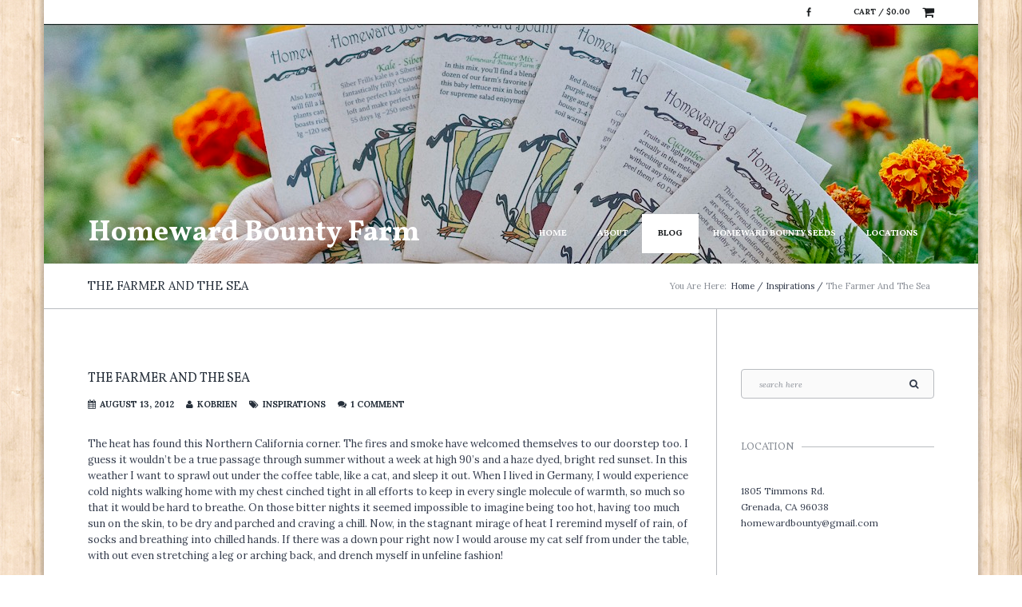

--- FILE ---
content_type: text/html; charset=UTF-8
request_url: https://homewardbountyfarm.com/inspirations/the-farmer-and-the-sea/
body_size: 11376
content:

<!DOCTYPE html>
<!--[if IE 8]> <html class="no-js lt-ie9 yes-responsive lol-preloader-no lol-animations-yes lol-animations-touch-yes lol-sticky-header-yes lol-top-header-yes" lang="en-US"> <![endif]-->
<!--[if gt IE 8]><!--> <html class="no-js yes-responsive lol-preloader-no lol-animations-yes lol-animations-touch-yes lol-sticky-header-yes lol-top-header-yes" lang="en-US"> <!--<![endif]-->
<head>
	<meta charset="UTF-8">

		<meta name="viewport" content="width=device-width, user-scalable=no, initial-scale=1.0, minimum-scale=1.0, maximum-scale=1.0">
		
	<title>The Farmer and the Sea | Homeward Bounty Farm</title>
	<link rel="profile" href="https://gmpg.org/xfn/11">
		<link rel="alternate" title="Homeward Bounty Farm RSS Feed" href="https://homewardbountyfarm.com/feed/">
	<link rel="alternate" title="Homeward Bounty Farm Atom Feed" href="https://homewardbountyfarm.com/feed/atom/">
	<link rel="pingback" href="https://homewardbountyfarm.com/xmlrpc.php">
		<script>document.documentElement.className += " js";</script>
	<!-- BEGIN WP -->
	<meta name='robots' content='max-image-preview:large' />
<link rel='dns-prefetch' href='//fonts.googleapis.com' />
<link rel='dns-prefetch' href='//s.w.org' />
<link rel="alternate" type="application/rss+xml" title="Homeward Bounty Farm &raquo; Feed" href="https://homewardbountyfarm.com/feed/" />
<link rel="alternate" type="application/rss+xml" title="Homeward Bounty Farm &raquo; Comments Feed" href="https://homewardbountyfarm.com/comments/feed/" />
<link rel="alternate" type="application/rss+xml" title="Homeward Bounty Farm &raquo; The Farmer and the Sea Comments Feed" href="https://homewardbountyfarm.com/inspirations/the-farmer-and-the-sea/feed/" />
		<script type="text/javascript">
			window._wpemojiSettings = {"baseUrl":"https:\/\/s.w.org\/images\/core\/emoji\/13.1.0\/72x72\/","ext":".png","svgUrl":"https:\/\/s.w.org\/images\/core\/emoji\/13.1.0\/svg\/","svgExt":".svg","source":{"concatemoji":"https:\/\/homewardbountyfarm.com\/wp-includes\/js\/wp-emoji-release.min.js?ver=5.8.2"}};
			!function(e,a,t){var n,r,o,i=a.createElement("canvas"),p=i.getContext&&i.getContext("2d");function s(e,t){var a=String.fromCharCode;p.clearRect(0,0,i.width,i.height),p.fillText(a.apply(this,e),0,0);e=i.toDataURL();return p.clearRect(0,0,i.width,i.height),p.fillText(a.apply(this,t),0,0),e===i.toDataURL()}function c(e){var t=a.createElement("script");t.src=e,t.defer=t.type="text/javascript",a.getElementsByTagName("head")[0].appendChild(t)}for(o=Array("flag","emoji"),t.supports={everything:!0,everythingExceptFlag:!0},r=0;r<o.length;r++)t.supports[o[r]]=function(e){if(!p||!p.fillText)return!1;switch(p.textBaseline="top",p.font="600 32px Arial",e){case"flag":return s([127987,65039,8205,9895,65039],[127987,65039,8203,9895,65039])?!1:!s([55356,56826,55356,56819],[55356,56826,8203,55356,56819])&&!s([55356,57332,56128,56423,56128,56418,56128,56421,56128,56430,56128,56423,56128,56447],[55356,57332,8203,56128,56423,8203,56128,56418,8203,56128,56421,8203,56128,56430,8203,56128,56423,8203,56128,56447]);case"emoji":return!s([10084,65039,8205,55357,56613],[10084,65039,8203,55357,56613])}return!1}(o[r]),t.supports.everything=t.supports.everything&&t.supports[o[r]],"flag"!==o[r]&&(t.supports.everythingExceptFlag=t.supports.everythingExceptFlag&&t.supports[o[r]]);t.supports.everythingExceptFlag=t.supports.everythingExceptFlag&&!t.supports.flag,t.DOMReady=!1,t.readyCallback=function(){t.DOMReady=!0},t.supports.everything||(n=function(){t.readyCallback()},a.addEventListener?(a.addEventListener("DOMContentLoaded",n,!1),e.addEventListener("load",n,!1)):(e.attachEvent("onload",n),a.attachEvent("onreadystatechange",function(){"complete"===a.readyState&&t.readyCallback()})),(n=t.source||{}).concatemoji?c(n.concatemoji):n.wpemoji&&n.twemoji&&(c(n.twemoji),c(n.wpemoji)))}(window,document,window._wpemojiSettings);
		</script>
		<style type="text/css">
img.wp-smiley,
img.emoji {
	display: inline !important;
	border: none !important;
	box-shadow: none !important;
	height: 1em !important;
	width: 1em !important;
	margin: 0 .07em !important;
	vertical-align: -0.1em !important;
	background: none !important;
	padding: 0 !important;
}
</style>
	<link rel='stylesheet' id='wp-block-library-css'  href='https://homewardbountyfarm.com/wp-includes/css/dist/block-library/style.min.css?ver=5.8.2' type='text/css' media='all' />
<link rel='stylesheet' id='wc-blocks-vendors-style-css'  href='https://homewardbountyfarm.com/wp-content/plugins/woocommerce/packages/woocommerce-blocks/build/wc-blocks-vendors-style.css?ver=6.3.3' type='text/css' media='all' />
<link rel='stylesheet' id='wc-blocks-style-css'  href='https://homewardbountyfarm.com/wp-content/plugins/woocommerce/packages/woocommerce-blocks/build/wc-blocks-style.css?ver=6.3.3' type='text/css' media='all' />
<link rel='stylesheet' id='contact-form-7-css'  href='https://homewardbountyfarm.com/wp-content/plugins/contact-form-7/includes/css/styles.css?ver=5.5.3' type='text/css' media='all' />
<link rel='stylesheet' id='wcpbc_widget_css-css'  href='https://homewardbountyfarm.com/wp-content/plugins/woo-products-by-category/public/wcpbc-styles.css?ver=1.3.0' type='text/css' media='all' />
<style id='woocommerce-inline-inline-css' type='text/css'>
.woocommerce form .form-row .required { visibility: visible; }
</style>
<link rel='stylesheet' id='f-primary-300-css'  href='https://fonts.googleapis.com/css?family=Lora%3A300&#038;ver=5.8.2' type='text/css' media='all' />
<link rel='stylesheet' id='f-primary-400-css'  href='https://fonts.googleapis.com/css?family=Lora%3A400&#038;ver=5.8.2' type='text/css' media='all' />
<link rel='stylesheet' id='f-primary-400i-css'  href='https://fonts.googleapis.com/css?family=Lora%3A400italic&#038;ver=5.8.2' type='text/css' media='all' />
<link rel='stylesheet' id='f-primary-600-css'  href='https://fonts.googleapis.com/css?family=Lora%3A600&#038;ver=5.8.2' type='text/css' media='all' />
<link rel='stylesheet' id='f-primary-700-css'  href='https://fonts.googleapis.com/css?family=Lora%3A700&#038;ver=5.8.2' type='text/css' media='all' />
<link rel='stylesheet' id='f-secondary-400-css'  href='https://fonts.googleapis.com/css?family=Vollkorn%3A400&#038;ver=5.8.2' type='text/css' media='all' />
<link rel='stylesheet' id='f-secondary-700-css'  href='https://fonts.googleapis.com/css?family=Vollkorn%3A700&#038;ver=5.8.2' type='text/css' media='all' />
<link rel='stylesheet' id='grid-css-css'  href='https://homewardbountyfarm.com/wp-content/themes/bigpoint/css/grid.css?ver=1.0' type='text/css' media='all' />
<link rel='stylesheet' id='bigpoint-fonts-css'  href='https://homewardbountyfarm.com/wp-content/themes/bigpoint/css/fonts.css?ver=1.0' type='text/css' media='all' />
<link rel='stylesheet' id='bigpoint-default-css'  href='https://homewardbountyfarm.com/wp-content/themes/bigpoint/style.css?ver=5.8.2' type='text/css' media='all' />
<link rel='stylesheet' id='bigpoint-css-css'  href='https://homewardbountyfarm.com/wp-content/themes/bigpoint/css/base.css?ver=1.0' type='text/css' media='all' />
<link rel='stylesheet' id='woocommerce-css-css'  href='https://homewardbountyfarm.com/wp-content/themes/bigpoint/woocommerce/css/woocommerce.css?ver=1.0' type='text/css' media='all' />
<link rel='stylesheet' id='bigpoint-custom-css'  href='https://homewardbountyfarm.com/wp-content/themes/bigpoint/css/custom.css?ver=1.0' type='text/css' media='all' />
<!--[if lt IE 9]>
<link rel='stylesheet' id='ie8-css-css'  href='https://homewardbountyfarm.com/wp-content/themes/bigpoint/css/ie8.css?ver=1.0' type='text/css' media='all' />
<![endif]-->
<script type='text/javascript' src='https://homewardbountyfarm.com/wp-includes/js/jquery/jquery.min.js?ver=3.6.0' id='jquery-core-js'></script>
<script type='text/javascript' src='https://homewardbountyfarm.com/wp-includes/js/jquery/jquery-migrate.min.js?ver=3.3.2' id='jquery-migrate-js'></script>
<script type='text/javascript' src='https://homewardbountyfarm.com/wp-content/themes/bigpoint/js/modernizr.js?ver=1.0' id='bigpoint-modernizr-js'></script>
<script type='text/javascript' src='https://homewardbountyfarm.com/wp-content/themes/bigpoint/js/comment-reply.min.js?ver=1' id='lollum-comment-reply-js'></script>
<link rel="https://api.w.org/" href="https://homewardbountyfarm.com/wp-json/" /><link rel="alternate" type="application/json" href="https://homewardbountyfarm.com/wp-json/wp/v2/posts/192" /><link rel="EditURI" type="application/rsd+xml" title="RSD" href="https://homewardbountyfarm.com/xmlrpc.php?rsd" />
<link rel="wlwmanifest" type="application/wlwmanifest+xml" href="https://homewardbountyfarm.com/wp-includes/wlwmanifest.xml" /> 
<meta name="generator" content="WordPress 5.8.2" />
<meta name="generator" content="WooCommerce 6.0.0" />
<link rel="canonical" href="https://homewardbountyfarm.com/inspirations/the-farmer-and-the-sea/" />
<link rel='shortlink' href='https://homewardbountyfarm.com/?p=192' />
<link rel="alternate" type="application/json+oembed" href="https://homewardbountyfarm.com/wp-json/oembed/1.0/embed?url=https%3A%2F%2Fhomewardbountyfarm.com%2Finspirations%2Fthe-farmer-and-the-sea%2F" />
<link rel="alternate" type="text/xml+oembed" href="https://homewardbountyfarm.com/wp-json/oembed/1.0/embed?url=https%3A%2F%2Fhomewardbountyfarm.com%2Finspirations%2Fthe-farmer-and-the-sea%2F&#038;format=xml" />

	<style type="text/css">

			
			body {
				background-image: url(https://homewardbountyfarm.com/wp-content/themes/bigpoint/core/admin/images/backgrounds/tileable_wood.png);
				background-repeat: repeat;
			}

				
	body {
		background-color: #ffffff;
	}

	/* first accent color */

	.crumbs a:hover,
	#content .entry-header a:hover,
	#content .entry-content a,
	#content .entry-summary a,
	#content .footer-meta .meta-tags-wrap a:hover,
	#content .format-quote .quote-caption,
	#content .format-quote .quote-caption a,
	#content .format-chat cite,
	#content .format-status .entry-status h3,
	#content .lol-love-wrap a:hover, #content .lol-love-wrap a.loved,
	#content .page-row .lol-love-wrap a:hover,
	#content .page-row .lol-love-wrap a.loved,
	#content .about-author .bio-title span,
	#content blockquote:before,
	#comments .comment-content a,
	#comments .commentlist .comment-meta a:hover,
	#comments .comment-awaiting-moderation,
	#comments .nocomments a:hover,
	#comments .nopassword a:hover,
	#comments .comment-logged-in a:hover,
	#comments .cancel-comment-reply a:hover,
	#comments .pingback a,
	#respond .comment-must-logged a:hover,
	#content .page-row a,
	#content .lol-item-service-column h3 a:hover,
	#content .lol-item-mini-service-column .more:hover,
	#content .lol-item-block-banner h3 span,
	#content .lol-item-block-banner-alt h3 span,
	#content .post-item .post-meta h3 a:hover,
	#content .lol-item-blog-list .entry-meta .entry-categories,
	#content .lol-item-blog-list .entry-meta .entry-categories a,
	#content .lol-item-blog-list .entry-meta .entry-title a:hover,
	#content .lol-item-portfolio-list .entry-meta .entry-categories a:hover,
	#content .lol-item-portfolio-list .entry-meta .entry-title a,
	#content .lol-item-member .meta-member .member-name span,
	#content #lol-faq-topics li a,
	#content .back-faqs,
	#content .job-list h4 a:hover,
	#content .lol-item-testimonial-full h3 span,
	#content .lol-item-testimonial-full h3:after,
	#content .lol-item-testimonial-full .testimonial-meta cite,
	#content .lol-item-testimonial-full .testimonial-meta .sep,
	#content .lol-item-info .vcard a:hover,
	#content .lol-item-info .vcard .fa,
	#content .lol-item-call-to-action h3 span,
	#content .progress-number .fa,
	#content .portfolio-item .portfolio-meta .project-categories a:hover,
	#content .portfolio-item .portfolio-meta h3 a,
	.single-lolfmk-portfolio #content .project-details a,
	#sidebar .widget a,
	#sidebar .lol-love-wrap a:hover, #sidebar .lol-love-wrap a.loved,
	#sidebar .lol_widget_twitter .timestamp a:hover,
	#sidebar .lol-posts-widget .entry-meta .entry-categories,
	#sidebar .lol-posts-widget .entry-meta .entry-title a:hover,
	#sidebar .lol-projects-widget .entry-meta .entry-categories,
	#sidebar .lol-projects-widget .entry-meta .entry-title a:hover,
	#sidebar .info_widget .vcard a:hover,
	#sidebar .info_widget .vcard .fa ,
	#footer .widget a:hover,
	#footer .lol-love-wrap a:hover, #footer .lol-love-wrap a.loved,
	#footer .lol_widget_twitter .timestamp a:hover,
	#footer .lol-posts-widget .entry-meta .entry-categories,
	#footer .lol-posts-widget .entry-meta .entry-title a:hover,
	#footer .lol-projects-widget .entry-meta .entry-categories,
	#footer .lol-projects-widget .entry-meta .entry-title a:hover,
	#footer .info_widget .vcard a:hover,
	#footer-bottom a:hover,
	#content .price-item .price-name,
	#page-title-wrap .page-title h1 span,
	#page-title-wrap .page-title h3 span {
		color: #617c96;
	}
	#content .lol-item-service-column .service-icon,
	#content .lol-item-mini-service-column .mini-service-icon,
	#content .post-item .post-mask .post-link,
	#content .portfolio-item .portfolio-mask .portfolio-link,
	#content .lol-skill .lol-bar,
	#content .price-item.popular-yes .price-name,
	#content .price-item.popular-yes .price-btn .lol-button,
	#back-top:hover,
	#content .price-item .price-btn .lol-button:hover {
		background-color: #617c96;
	}
	#content .lol-item-service-column .service-icon:after {
		border-top: 8px solid #617c96;
	}
	#content .lol-item-member .meta-member .member-links li a:hover {
		border: 1px solid #617c96;
		background-color: #617c96;
	}
	#content .lol-item-testimonial-full.light .flexslider.flex-testimonial .flex-direction-nav a:hover,
	#content .lol-item-testimonial-full.dark .flexslider.flex-testimonial .flex-direction-nav a:hover {
		border-color: #617c96;
		background-color: #617c96;
	}

	/* third accent color */

	#content .sticky .post-wrap:after {
		border-bottom: 50px solid #262f3a;
	}
	#content .format-quote .entry-content,
	#content .about-author,
	#content .wp-caption-text,
	#content .gallery-caption,
	#content .wp-caption-dd,
	#content .post-item .post-mask:after,
	#content .lol-item-blog-list .entry-thumbnail.no-thumb,
	#content .lol-item-portfolio-list .entry-thumbnail.no-thumb,
	#content .lol-item-member .meta-member,
	#content .lol-item-image-text .image-mask:after,
	#content .lol-item-image-text .image-mask h3,
	#content .portfolio-item .portfolio-mask:after,
	#sidebar .lol-posts-widget .entry-thumbnail.no-thumb,
	#sidebar .lol-projects-widget .entry-thumbnail.no-thumb,
	#footer .lol-posts-widget .entry-thumbnail.no-thumb,
	#footer .lol-projects-widget .entry-thumbnail.no-thumb,
	#content .price-item.popular-yes .price-btn .lol-button:hover,
	.flexslider .flex-direction-nav a,
	#content .price-item .price-btn .lol-button {
		background-color: #262f3a;
	}
	#content .format-status .entry-status {
		border: 1px solid #262f3a;
	}
	#content .lol-item-text-banner-wrap {
		border: 2px solid #262f3a;
	}

	/* bg preloader color */

	.js #splash,
	.js #bgsplash {
		background-color: #262f3a;
	}

	/* first button color */

	#content .btn1 {
		border: 1px solid #e74c3c;
		color: #e74c3c;
	}
	#content .btn1:hover,
	#content .btn2:hover,
	#content .btn3 {
		background-color: #e74c3c;
	}
	#content .lol-item-block-banner.light .lol-button-block:hover,
	#content .lol-item-block-banner.dark .lol-button-block:hover,
	#content .lol-item-call-to-action.light .lol-button-block:hover,
	#content .lol-item-call-to-action.dark .lol-button-block:hover {
		border: 1px solid #617c96;
		background-color: #617c96;
	}

	/* second button color */

	button,
	input[type="submit"],
	.lol-button,
	#content .lol-button,
	#content .page-row .lol-button,
	#content .entry-content .more-link,
	#content .pagelink a:hover,
	#comments #comment-nav a:hover,
	#content .pagination a:hover,
	#content .pagination .current:hover,
	#content .pagination .current,
	#content .portfolio-tabs li a,
	#content .faqs-tabs li a {
		border: 1px solid #617c96;
		color: #617c96;
	}
	#content .footer-meta .social-meta a:hover,
	.single-lolfmk-portfolio #content .projects-navigation-wrap .projects-navigation a:hover,
	.single-lolfmk-portfolio #content .projects-navigation-wrap .projects-links .social-meta a:hover,
	#sidebar .widget_tag_cloud a:hover,
	#footer .widget_tag_cloud a:hover,
	.single-attachment #content #image-navigation a:hover {
		border: 1px solid #617c96!important;
		color: #617c96!important;
	}
	button:hover,
	input[type="submit"]:hover,
	.lol-button:hover,
	#content .lol-button:hover,
	#content .btn2,
	#content .btn3:hover,
	#content .entry-content .more-link:hover,
	#content .portfolio-tabs li a:hover,
	#content .portfolio-tabs li.active a,
	#content .faqs-tabs li a:hover,
	#content .faqs-tabs li.active a {
		background-color: #617c96;
	}
	#content .page-row .lol-button:hover {
		color: #fff;
	}
	#content .newsletter-block .mc_form .btn-newsletter-wrap .btn-newsletter input[type="submit"] {
		background-color: #262f3a;
	}
	#content .newsletter-block .mc_form .btn-newsletter-wrap .btn-newsletter input[type="submit"]:hover {
		background-color: #617c96;
	}

	/* bg branding */
	
	#site-title {
		color: #ffffff;
	}
	#branding {
		background-color: #1a1d1f;
	}

	.sf-menu > li > a {
		color: #ffffff;
	}

	.sf-menu > li.current_page_item > a,
	.sf-menu > li.current_page_parent > a,
	.sf-menu > li.current-menu-parent > a,
	.sf-menu > li.current-menu-ancestor > a,
	.sf-menu > li.sfHover > a,
	.sf-menu > li:hover > a {
		color: #1a1d1f;
		background-color: #ffffff;
	}

	/* primary font - normal weight */

	body,
	#page-title-wrap .page-title h1,
	#page-title-wrap .page-title h3,
	#comments .pingback a,
	.sf-menu ul a {
		font-weight: 400;
	}

	/* primary font - light weight */

	#content .lol-item-heading-parallax p,
	#content .lol-item-block-banner .block-banner-content,
	#content .lol-item-block-banner-alt .block-banner-content,
	#content .full-portfolio-wrap .portfolio-item .portfolio-title div,
	#content .lol-item-member .meta-member p,
	#content #countdown .count .count-label,
	#content .lol-item-testimonial-full blockquote,
	#content .lol-item-call-to-action h3 {
		font-weight: 300;
	}

	/* primary font - semibold weight */

	#content .about-author .bio-title span,
	#content .lol-item-mini-service-column .more,
	#content .lol-item-blog-list .entry-meta .entry-date,
	#content .lol-item-member .meta-member .member-name span,
	#content .job-list .meta-job-location,
	#sidebar .lol-love-wrap,
	#sidebar .widget_rss li .rss-date,
	#sidebar .lol_widget_twitter .timestamp,
	#sidebar .lol-posts-widget .entry-meta .entry-date,
	#sidebar .widget_recent_entries .post-date,
	#sidebar .lol-jobs-widget .entry-job span,
	#footer .lol-love-wrap,
	#footer .widget_rss li .rss-date,
	#footer .lol_widget_twitter .timestamp,
	#footer .lol-posts-widget .entry-meta .entry-date,
	#footer .widget_recent_entries .post-date,
	#footer .lol-jobs-widget .entry-job span,
	#content .price-item .price-name,
	#content .price-item .price-plan {
		font-weight: 600;
	}

	/* primary font - bold weight */

	select,
	button,
	input[type="submit"],
	.lol-button,
	#content .lol-button,
	#content .btn1,
	#content .btn2,
	#content .btn3,
	#content .light-btn,
	#top-header,
	.mobile-select,
	#content .entry-header .post-meta,
	#content .footer-meta .meta-tags-wrap,
	#content .entry-content .more-link,
	#content .pagelink,
	#content .pagelink a,
	#content blockquote cite,
	#comments .commentlist .comment-meta,
	#comments .commentlist .comment-meta a,
	#comments .nocomments,
	#comments .nopassword,
	#comments .comment-logged-in,
	#comments .cancel-comment-reply,
	#comments .pingback,
	#comments #comment-nav,
	#comments #comment-nav a,
	#respond .comment-must-logged,
	#content .lol-item-block-banner.light .lol-button-block,
	#content .lol-item-block-banner.dark .lol-button-block,
	#content .lol-item-blog-list .entry-meta .entry-categories,
	#content .lol-item-portfolio-list .entry-meta .entry-categories,
	#content .progress-circle,
	#content .newsletter-block .mc_form .btn-newsletter-wrap .btn-newsletter input[type="submit"],
	#content .lol-item-info .vcard,
	#content .lol-item-call-to-action.light .lol-button-block,
	#content .lol-item-call-to-action.dark .lol-button-block,
	#content .progress-number p,
	#content .portfolio-filter .filter-description,
	#content .portfolio-item .portfolio-meta .project-categories,
	.single-lolfmk-portfolio #content .projects-navigation-wrap .projects-navigation,
	#content .pagination a,
	#content .pagination .current,
	#sidebar .widget_rss li cite,
	#sidebar .widget_tag_cloud a,
	#sidebar .lol-posts-widget .entry-meta .entry-categories,
	#sidebar .lol-projects-widget .entry-meta .entry-categories,
	#sidebar .info_widget .vcard,
	#footer .widget_rss li cite,
	#footer .widget_tag_cloud a,
	#footer.dark .widget_tag_cloud a,
	#footer .lol-posts-widget .entry-meta .entry-categories,
	#footer .lol-projects-widget .entry-meta .entry-categories,
	#footer .info_widget .vcard,
	#content .price-item .price-btn .lol-button,
	.single-attachment #content #image-navigation a,
	#content .portfolio-tabs li a,
	#content .faqs-tabs li a,
	#footer-bottom .footer-bottom-copy {
		font-weight: 700;
	}

	/* secondary font - normal weight */

	#content .entry-header h1,
	#content .entry-header h3,
	#content .divider h2,
	#content .divider h3,
	.divider h2,
	.divider h3,
	.widget-header h2,
	.widget-header h3,
	#content h1,
	#content h2,
	#content h3,
	#content h4,
	#content h5,
	#content h6,
	#content .lol-item-heading h2,
	#content .lol-item-heading-small h2,
	#content .lol-item-heading-parallax h2,
	#content .progress-circle .chart span,
	#content #countdown h3,
	#footer .widget .widget-header h2,
	#footer .widget .widget-header h3,
	#footer.dark .widget-header h2,
	#footer.dark .widget-header h3,
	#content .lol-skill-name {
		font-weight: 400;
	}

	/* secondary font - bold weight */

	#nav-menu,
	.sf-menu .megamenu_wrap > ul > li,
	.sf-menu .megamenu_wrap > ul > li > a {
		font-weight: 700;
	}

	/* primary font family */

	body,
	#content .full-portfolio-wrap .portfolio-item .portfolio-title div,
	#content .lol-item-call-to-action h3,
	.sf-menu ul a {
		font-family: Lora;
	}

	/* secondary font family */

	#site-title,
	#nav-menu,
	#content .entry-header h1,
	#content .entry-header h3,
	#content .divider h2,
	#content .divider h3,
	.divider h2,
	.divider h3,
	.widget-header h2,
	.widget-header h3,
	#content h1,
	#content h2,
	#content h3,
	#content h4,
	#content h5,
	#content h6,
	#content table th,
	#content .lol-item-heading h2,
	#content .lol-item-heading-small h2,
	#content .lol-item-heading-wide h2,
	#content .lol-item-heading-parallax h2,
	#content .post-item .post-meta h3,
	#content .lol-item-blog-list .entry-meta .entry-title a,
	#content .full-portfolio-wrap .portfolio-item .portfolio-title,
	#content .lol-item-portfolio-list .entry-meta .entry-title a,
	#content .lol-item-member .meta-member .member-name h3,
	#content .progress-circle .chart span,
	#content #countdown h3,
	#content #countdown .count .count-value,
	#content #countdown #count-end,
	#content .lol-toggle .lol-toggle-header,
	#content .lol-faq-wrap .lol-faq-header,
	#content .lol-faq-topic-title,
	#content .newsletter-block .newsletter-title h3,
	#content .job-list h4,
	#content .lol-item-text-banner-wrap .lol-item-text-banner h3,
	#content .progress-number .timer,
	#content .progress-number .nojs-timer,
	#content .portfolio-item .portfolio-meta h3,
	#sidebar .lol-posts-widget .entry-meta .entry-title a,
	#sidebar .lol-projects-widget .entry-meta .entry-title a,
	#footer .widget .widget-header h2,
	#footer .widget .widget-header h3,
	#footer.dark .widget-header h2,
	#footer.dark .widget-header h3,
	#footer .lol-posts-widget .entry-meta .entry-title a,
	#footer .lol-projects-widget .entry-meta .entry-title a,
	#content .price-item .price-cost,
	.sf-menu .megamenu_wrap > ul > li,
	.sf-menu .megamenu_wrap > ul > li > a,
	#content .lol-skill-name {
		font-family: Vollkorn;
	}
	</style>
	
	<style type="text/css">

	#site-title {
font-size: 36px;
}	
	</style>
	
	<style type="text/css">

	/* first accent color */

	tr.shipping label,
	tr.shipping p,
	#content dl.customer_details dt,
	#content .order_details_wrap tbody .product-name,
	#content .product-item .product-meta .product-categories a,
	#content .product-item .product-meta .price,
	#content .product-category a:hover,
	#content .summary .price,
	#content .product_meta a:hover,
	#content #reviews h2,
	#content #reviews h3,
	#content #reviews .woocommerce-noreviews,
	#content table.shop_table.cart tbody td.product-name a:hover,
	#content table.shop_table.cart tbody th.product-subtotal,
	#content table.shop_table.cart tbody td.product-subtotal,
	#content .cart_totals .order-total th,
	#content .cart_totals strong .amount,
	#content .checkout-wrap #order-review-wrap tbody .product-name,
	#content .checkout-wrap #order-review-wrap tfoot .cart-subtotal .amount,
	#content .checkout-wrap #order-review-wrap .order-total th,
	.woocommerce-account #content .order-info mark,
	.woocommerce-account #content table.my_account_orders tbody .order-total .amount,
	#content ol.notes p.meta,
	#sidebar .widget .product_list_widget li a:hover,
	#sidebar .widget .product_list_widget li span,
	#sidebar .widget .widget_shopping_cart_content li span .amount,
	#footer .widget .product_list_widget li a:hover,
	#footer .widget .product_list_widget li span,
	#footer .widget .widget_shopping_cart_content li span .amount,
	#content .woocommerce-tabs .shop_attributes th,
	#content .woocommerce-MyAccount-navigation li.is-active a,
	#content .woocommerce-MyAccount-navigation li a:hover {
		color: #617c96;
	}
	#content .order_details_wrap,
	#content #reviews .woocommerce-verification-required,
	#content #reviews #respond,
	#content .cart-totals-wrap,
	#content .checkout-wrap #order-review-wrap {
		border: 3px solid #617c96;
	}
	#content .order_details_wrap h2,
	#content .product-item .product-mask-wrap .button:hover,
	#content .product-item .product-mask-wrap .added_to_cart:hover,
	#content .product-item .product-mask span.onsale,
	#content .product-item .product-meta .product-categories:after,
	#content span.onsale,
	#content .cart_totals h2,
	#content .checkout-wrap h3#order_review_heading,
	.woocommerce-account #content table.my_account_orders tbody .view {
		background-color: #617c96;
	}
	#content .cart_totals .order-total {
		border-top: 3px solid #617c96;
		border-bottom: 3px solid #617c96;
	}
	#content .checkout-wrap #order-review-wrap .order-total {
		color: #617c96;
		border-top: 3px solid #617c96;
		border-bottom: 3px solid #617c96;
	}
	#sidebar .widget .widget_shopping_cart_content p.total,
	#footer .widget .widget_shopping_cart_content p.total {
		color: #617c96;
		border-top: 2px solid #617c96;
		border-bottom: 2px solid #617c96;
	}
	.woocommerce .widget_price_filter .ui-slider .ui-slider-range {
		background: #617c96;
	}

	/* second accent color */

	#content .product-item .product-mask-wrap .button,
	#content .product-item .product-mask-wrap .added_to_cart,
	.woocommerce-account #content table.my_account_orders tbody .view:hover {
		background-color: #e74c3c;
	}
	#content .product-item .product-meta .product-categories a:hover,
	#content .product-item .product-meta h3 a:hover,
	#content table.shop_table.cart tbody td.product-remove a:hover,
	#content .cart_totals .order-total {
		color: #e74c3c;
	}

	/* third accent color */

	#content .product-item .product-mask:after {
		background-color: #262f3a;
	}

	/* first button color */

	#content #reviews #respond input[type="submit"],
	#content p.order-again a:hover,
	#sidebar .widget .widget_shopping_cart_content .wc-forward:hover,
	#sidebar .widget .widget_shopping_cart_content .wc-forward.checkout,
	.woocommerce .widget_price_filter .price_slider_amount .button:hover,
	#footer .widget .widget_shopping_cart_content .wc-forward:hover,
	#footer .widget .widget_shopping_cart_content .wc-forward.checkout,
	#content .cart_totals .checkout-button {
		background-color:#e74c3c;
	}
	#content p.order-again a {
		border: 1px solid #e74c3c;
		color: #e74c3c;
	}

	/* second button color */

	#content .woocommerce-pagination a:hover,
	#content .woocommerce-pagination .current:hover,
	#content .woocommerce-pagination .current,
	#content .social-meta a:hover,
	#content #reviews .navigation a:hover,
	#sidebar .widget_product_tag_cloud a:hover,
	#footer .widget_product_tag_cloud a:hover {
		color: #617c96;
		border: 1px solid #617c96;
	}
	#content .social-meta a:hover,
	#sidebar .widget_product_tag_cloud a:hover,
	#footer .widget_product_tag_cloud a:hover {
		color: #617c96!important;
		border: 1px solid #617c96!important;
	}
	#content #reviews #respond input[type="submit"]:hover,
	#sidebar .widget .widget_shopping_cart_content .wc-forward,
	#sidebar .widget .widget_shopping_cart_content .wc-forward.checkout:hover,
	.woocommerce .widget_price_filter .price_slider_amount .button,
	#footer .widget .widget_shopping_cart_content .wc-forward,
	#footer .widget .widget_shopping_cart_content .wc-forward.checkout:hover,
	#content .cart_totals .checkout-button:hover {
		background-color: #617c96;
	}

	/* primary font - normal weight */

	tr.shipping label,
	tr.shipping p,
	#content .woocommerce-message a,
	#content .woocommerce-message strong,
	#content .woocommerce-error a,
	#content .woocommerce-error strong {
		font-weight: 400;
	}

	/* primary font - bold weight */

	.pp_description,
	#content div.quantity input[type=number],
	#content a.chosen-single,
	#content dl.customer_details dt,
	#content .order_details_wrap tbody .product-name,
	#content .woocommerce-result-count,
	#content .woocommerce-pagination a,
	#content .woocommerce-pagination .current,
	#content .product-item .product-mask-wrap .button,
	#content .product-item .product-mask-wrap .added_to_cart,
	#content .product-item .product-meta .product-categories,
	#content table.variations .reset_variations,
	#content .product_meta .sku_wrapper,
	#content .product_meta .posted_in,
	#content .product_meta .tagged_as,
	#content #reviews .comment_container .comment-text .meta,
	#content #reviews .comment_container .comment-text .meta strong,
	#content #reviews .navigation,
	#content #reviews .navigation a,
	#content #reviews #respond input[type="submit"],
	#content table.shop_table.cart tbody td.product-name,
	#content table.shop_table.cart tbody td.product-price,
	#content table.shop_table.cart tbody th.product-subtotal,
	#content table.shop_table.cart tbody td.product-subtotal,
	#content .checkout-wrap #order-review-wrap tbody .product-name,
	#content .checkout-wrap #order-review-wrap tfoot .cart-subtotal .amount,
	.woocommerce-account #content table.my_account_orders tbody .order-number,
	.woocommerce-account #content table.my_account_orders tbody .order-total .amount,
	#content p.order-again a,
	#sidebar .widget_product_tag_cloud a,
	#sidebar .widget_layered_nav .count,
	#sidebar .widget .widget_shopping_cart_content p.total .amount,
	#sidebar .widget .widget_shopping_cart_content .wc-forward,
	#sidebar .widget .widget_shopping_cart_content .wc-forward.checkout,
	.woocommerce .widget_price_filter .price_slider_amount .button,
	#footer .widget_product_tag_cloud a,
	#footer.dark .widget_product_tag_cloud a,
	#footer .widget_layered_nav .count,
	#footer .widget .widget_shopping_cart_content p.total .amount,
	#footer .widget .widget_shopping_cart_content .wc-forward,
	#footer .widget .widget_shopping_cart_content .wc-forward.checkout,
	#content .cart_totals .checkout-button {
		font-weight: 700;
	}

	/* secondary font - normal weight */

	#content .woo-header,
	#content .woo-header h2,
	#content .woo-header h3,
	#content .woocommerce-tabs .tabs li a,
	#content form.checkout .woo-header label,
	#content form.checkout .woo-header h3,
	#content .woocommerce-tabs .shop_attributes th {
		font-weight: 400;
	}

	/* primary font family */

	tr.shipping label,
	tr.shipping p {
		font-family: Lora;
	}

	/* secondary font family */

	#content #order-process,
	#content .woo-header,
	#content .product-item .product-meta h3,
	#content .product-item .product-meta .price,
	#content .product-category a h3,
	#content .summary h1.product_title,
	#content .summary .price,
	#content .woocommerce-tabs .tabs li a,
	#content #reviews h2,
	#content #reviews h3,
	#content form.checkout .woo-header label,
	#content form.checkout .woo-header h3,
	#sidebar .widget .product_list_widget li a,
	#sidebar .widget .product_list_widget li span,
	.woocommerce .widget_price_filter .price_slider_amount,
	#footer .widget .product_list_widget li a,
	#footer .widget .product_list_widget li span {
		font-family: Vollkorn;
	}

	</style>

		<noscript><style>.woocommerce-product-gallery{ opacity: 1 !important; }</style></noscript>
			<style type="text/css" id="wp-custom-css">
			#branding {
	background-image: url(https://homewardbountyfarm.com/wp-content/uploads/2023/01/hb_cropped_1280.jpeg);
    height: 300px;
}

#branding div.container{
	padding-top:230px;
}		</style>
			<!-- END WP -->
</head>
<body data-rsssl=1 class="post-template-default single single-post postid-192 single-format-standard theme-bigpoint woocommerce-no-js">



<!-- BEGIN wrap -->
<div id="wrap" class="boxed">

	<div id="header-wrap">

				
		<div id="top-header">
			<div class="container">
				<!-- BEGIN row -->
				<div class="row">
					<!-- BEGIN col-12 -->
					<div class="lm-col-12">
						<div class="company-info">
																				</div>
						<div class="top-header-nav">
															<ul class="social-links">
																			<li><a class="lol-facebook" href="https://www.facebook.com/homewardbountyfarm/" title="Facebook">Facebook</a></li>
																																																																																																																																																																																																																																																											</ul>
													
																					
								
								<div class="header-cart block">

									<div id="lol-header-cart">

										<a href="https://homewardbountyfarm.com/cart/" class="cart-total">Cart / <span class="woocommerce-Price-amount amount"><bdi><span class="woocommerce-Price-currencySymbol">&#36;</span>0.00</bdi></span><i class="fa fa-shopping-cart"></i></a>

									</div>

								</div>

													</div>
					</div>
				</div>
			</div>
		</div>

		
		<!-- BEGIN branding -->
		<header id="branding" role="banner">
			<div class="container">
				<!-- BEGIN row -->
				<div class="row">
					<!-- BEGIN col-12 -->
					<div class="lm-col-12">
						<!-- BEGIN #logo -->
						<div id="logo">
							<a href="https://homewardbountyfarm.com/" title="Homeward Bounty Farm">
																	<h1 id="site-title">Homeward Bounty Farm</h1>
															</a>
						</div>

						<!-- BEGIN nav-menu -->
						<nav id="nav-menu" role="navigation">
														<h3 class="assistive-text">Main menu</h3>
							<div class="skip-link">
								<a class="assistive-text" href="#content" title="Skip to primary content">Skip to primary content</a>
							</div>
							<div class="skip-link">
								<a class="assistive-text" href="#sidebar" title="Skip to secondary content">Skip to secondary content</a>
							</div>
							
							<div class="menu-main-container"><ul id="menu-main" class="sf-menu"><li id="menu-item-932" class="menu-item menu-item-type-custom menu-item-object-custom menu-item-home menu-item-932"><a href="https://homewardbountyfarm.com/">Home</a></li>
<li id="menu-item-931" class="menu-item menu-item-type-post_type menu-item-object-page menu-item-has-children menu-parent-item menu-item-931"><a href="https://homewardbountyfarm.com/about-2/">About</a>


<ul class="sub-menu">
	<li id="menu-item-1119" class="menu-item menu-item-type-post_type menu-item-object-page menu-item-1119"><a href="https://homewardbountyfarm.com/community-supported-agriculture-csa/">Community Supported Agriculture (CSA)</a></li>
	<li id="menu-item-1195" class="menu-item menu-item-type-post_type menu-item-object-page menu-item-1195"><a href="https://homewardbountyfarm.com/recipes/">Recipes</a></li>
</ul>
</li>
<li id="menu-item-1121" class="menu-item menu-item-type-post_type menu-item-object-page current_page_parent menu-item-1121"><a href="https://homewardbountyfarm.com/blog/">Blog</a></li>
<li id="menu-item-930" class="menu-item menu-item-type-post_type menu-item-object-page menu-item-home menu-item-has-children menu-parent-item menu-item-930"><a href="https://homewardbountyfarm.com/">Homeward Bounty Seeds</a>


<ul class="sub-menu">
	<li id="menu-item-927" class="menu-item menu-item-type-post_type menu-item-object-page menu-item-927"><a href="https://homewardbountyfarm.com/my-account/">My Account</a></li>
	<li id="menu-item-929" class="menu-item menu-item-type-post_type menu-item-object-page menu-item-929"><a href="https://homewardbountyfarm.com/cart/">Cart</a></li>
	<li id="menu-item-928" class="menu-item menu-item-type-post_type menu-item-object-page menu-item-928"><a href="https://homewardbountyfarm.com/checkout/">Checkout</a></li>
</ul>
</li>
<li id="menu-item-934" class="menu-item menu-item-type-post_type menu-item-object-page menu-item-934"><a href="https://homewardbountyfarm.com/locations/">Locations</a></li>
</ul></div>						</nav>

						<nav id="mobile-nav-menu" class="cart-yes" role="navigation">
							<div class="mobile-nav-menu-inner">
								<select id="mobile-primary-menu" class="dropdownmenu"><option>Navigation</option><option value="https://homewardbountyfarm.com/">Home</option><option value="https://homewardbountyfarm.com/about-2/">About</option><option value="https://homewardbountyfarm.com/community-supported-agriculture-csa/">Community Supported Agriculture (CSA)</option><option value="https://homewardbountyfarm.com/recipes/">Recipes</option><option value="https://homewardbountyfarm.com/blog/">Blog</option><option value="https://homewardbountyfarm.com/">Homeward Bounty Seeds</option><option value="https://homewardbountyfarm.com/my-account/">My Account</option><option value="https://homewardbountyfarm.com/cart/">Cart</option><option value="https://homewardbountyfarm.com/checkout/">Checkout</option><option value="https://homewardbountyfarm.com/locations/">Locations</option></select>							</div>
							
								
								<a href="https://homewardbountyfarm.com/cart/" id="icon-cart-menu"><i class="fa fa-shopping-cart"></i></a>

													</nav>

					</div>
					<!-- END col-12 -->
				</div>
				<!-- END row -->
			</div>
		</header>
		<!-- END branding -->

	</div>


<div id="page-title-wrap">
	<div class="container">
		<!-- BEGIN row -->
		<div class="row">
			<!-- BEGIN col-12 -->
			<div class="lm-col-12">
				<div class="page-title">
					<h3>The Farmer and the Sea</h3>
					<nav class="crumbs"><span>You are here:</span><a class="home" href="https://homewardbountyfarm.com">Home</a>  / <a href="https://homewardbountyfarm.com/category/inspirations/">Inspirations</a> / <span>The Farmer and the Sea</span></nav>				</div>
			</div>
			<!-- END col-12 -->
		</div>
		<!-- END row -->
	</div>
</div>


<!-- BEGIN #page -->
<div id="page" class="hfeed">

<!-- BEGIN #main -->
<div id="main" class="container">
	
	<!-- BEGIN row -->
	<div class="row">
		<!-- BEGIN col-9 -->
		<div class="lm-col-9">
	
			<!-- BEGIN #content -->
			<div id="content" role="main">
				
								
					
<!-- BEGIN #post -->
<article id="post-192" class="single post-192 post type-post status-publish format-standard hentry category-inspirations tag-poems">

	<div class="post-wrap">

		<!-- BEGIN .entry-thumbnail -->
				<!-- END .entry-thumbnail -->

		<!-- BEGIN .entry-header -->
		<header class="entry-header">
			<h1 class="entry-title">The Farmer and the Sea</h1>
			<div class="post-meta"><span class="meta-wrap"><i class="fa fa-calendar"></i>August 13, 2012</span><span class="meta-wrap"><i class="fa fa-user"></i><a class="url fn n" href="https://homewardbountyfarm.com/author/admin/" title="kobrien" rel="me">kobrien</a></span><span class="meta-wrap"><i class="fa fa-tags"></i><a href="https://homewardbountyfarm.com/category/inspirations/" rel="category tag">Inspirations</a></span><span class="meta-wrap comments"><i class="fa fa-comments"></i><a href="https://homewardbountyfarm.com/inspirations/the-farmer-and-the-sea/#comments">1 Comment</a></span></div>		</header>
		<!-- END .entry-header -->

		<!-- BEGIN .entry-conent -->
		<div class="entry-content">
			<p>The heat has found this Northern California corner. The fires and smoke have welcomed themselves to our doorstep too. I guess it wouldn&#8217;t be a true passage through summer without a week at high 90&#8217;s and a haze dyed, bright red sunset. In this weather I want to sprawl out under the coffee table, like a cat, and sleep it out. When I lived in Germany, I would experience cold nights walking home with my chest cinched tight in all efforts to keep in every single molecule of warmth, so much so that it would be hard to breathe. On those bitter nights it seemed impossible to imagine being too hot, having too much sun on the skin, to be dry and parched and craving a chill. Now, in the stagnant mirage of heat I reremind myself of rain, of socks and breathing into chilled hands. If there was a down pour right now I would arouse my cat self from under the table, with out even stretching a leg or arching back, and drench myself in unfeline fashion!</p>
<p>This poem has always resonated with me and with this heat I can feel the spray of the waves. I&#8217;ve always felt this poem was more The Farmer and the Seed &#8211; and as I&#8217;ve been cleaning spinach, bok choi, dil and watermelon seed lately it feels nice to revisit it&#8217;s lines.</p>
<p style="text-align:center;"><strong>The Farmer and the Sea</strong></p>
<p style="text-align:center;">The sea always arriving,</p>
<p style="text-align:center;">hissing in pebbles, is breaking</p>
<p style="text-align:center;">its edge were the landsman</p>
<p style="text-align:center;">squats on his rock. The dark</p>
<p style="text-align:center;">of the earth is familiar to him,</p>
<p style="text-align:center;">close mystery of his source</p>
<p style="text-align:center;">and end, always flowering</p>
<p style="text-align:center;">in the light and always</p>
<p style="text-align:center;">fading. But the dark of the sea</p>
<p style="text-align:center;">is perfect and strange,</p>
<p style="text-align:center;">the absence of any place,</p>
<p style="text-align:center;">immensity on the loose.</p>
<p style="text-align:center;">Still, he sees it is another</p>
<p style="text-align:center;">keeper of the land, caretaker,</p>
<p style="text-align:center;">shaking the earth, breaking it,</p>
<p style="text-align:center;">clicking the pieces, but somewhere</p>
<p style="text-align:center;">holding deep fields yet to rise,</p>
<p style="text-align:center;">shedding its richness on them</p>
<p style="text-align:center;">silently as snow, keeper and maker</p>
<p style="text-align:center;">of places wholly dark. And in him</p>
<p style="text-align:center;">something dark applauds.</p>
<p>&#8211; Wendell Berry</p>
<div id="attachment_193" style="width: 512px" class="wp-caption aligncenter"><a href="http://homewardbounty.files.wordpress.com/2012/08/img_9965.jpg"><img aria-describedby="caption-attachment-193" loading="lazy" class=" wp-image-193  " title="IMG_9965" src="https://homewardbounty.files.wordpress.com/2012/08/img_9965.jpg?w=1024" alt="" width="502" height="282" /></a><p id="caption-attachment-193" class="wp-caption-text">A full rainbow arches over the farm.</p></div>
		</div>
		<!-- END .entry-conent -->

		
		<!-- BEGIN footer .entry-meta -->
		<footer class="footer-meta social"><div class="meta-tags-wrap">Tags: <a href="https://homewardbountyfarm.com/tag/poems/" rel="tag">Poems</a></div>		<ul class="social-meta">

							<li><a class="facebook-share" href="https://www.facebook.com/sharer/sharer.php?u=https://homewardbountyfarm.com/inspirations/the-farmer-and-the-sea/" onclick="javascript:window.open(this.href, '', 'menubar=no,toolbar=no,resizable=yes,scrollbars=yes,height=600,width=600');return false;"><i class="fa fa-facebook"></i></a></li>
			
							<li><a class="twitter-share" href="https://twitter.com/share?text=The Farmer and the Sea&url=https://homewardbountyfarm.com/inspirations/the-farmer-and-the-sea/" target="_blank"><i class="fa fa-twitter"></i></a></li>
			
							<li><a class="google-share" href="https://plus.google.com/share?url=https://homewardbountyfarm.com/inspirations/the-farmer-and-the-sea/" onclick="javascript:window.open(this.href, '', 'menubar=no,toolbar=no,resizable=yes,scrollbars=yes,height=600,width=600');return false;"><i class="fa fa-google-plus"></i></a></li>
			
							<li><a class="pinterest-share" href="//pinterest.com/pin/create/button/?url=https://homewardbountyfarm.com/inspirations/the-farmer-and-the-sea/&media=&description=The Farmer and the Sea"><i class="fa fa-pinterest"></i></a></li>
			
							<li><a class="vk-share" href="http://vkontakte.ru/share.php?url=https://homewardbountyfarm.com/inspirations/the-farmer-and-the-sea/"><i class="fa fa-vk"></i></a></li>
			
		</ul>
	</footer>		<!-- END footer .entry-meta -->

	</div>

</article>
<!-- END #post -->

		<aside class="about-author">
			<div class="bio-avatar">
				<img alt='' src='https://secure.gravatar.com/avatar/29cf8c7afb2b36e702ca35cfd2c862b2?s=100&#038;d=mm&#038;r=g' srcset='https://secure.gravatar.com/avatar/29cf8c7afb2b36e702ca35cfd2c862b2?s=200&#038;d=mm&#038;r=g 2x' class='avatar avatar-100 photo' height='100' width='100' loading='lazy'/>	
			</div>

			<div class="entry-bio">
				<div class="bio-title">
					<h4>kobrien</h4>
					<span>About the Author</span>
				</div>
				<div class="about-text">
					<p></p>
				</div>
			</div>
		</aside>
		
<section id="comments">
	
			<div class="divider">
			<h3 id="comments-title">
				1 comment			</h3>
		</div>

		<ol class="commentlist">
					<li class="comment even thread-even depth-1" id="li-comment-36">
			<article id="comment-36" class="comment">
				<div class="comment-author">
					<img alt='' src='https://secure.gravatar.com/avatar/b102d1f585b1fb0bc3b42bf4e6438f22?s=50&#038;d=mm&#038;r=g' srcset='https://secure.gravatar.com/avatar/b102d1f585b1fb0bc3b42bf4e6438f22?s=100&#038;d=mm&#038;r=g 2x' class='avatar avatar-50 photo' height='50' width='50' loading='lazy'/>				</div>

				<div class="comment-wrap">
					<header class="comment-meta">
						<span class="fn"><a href='http://rootsandwingsjewelry.wordpress.com' rel='external nofollow ugc' class='url'>rootsandwingsjewelry</a></span><a href="https://homewardbountyfarm.com/inspirations/the-farmer-and-the-sea/#comment-36"><time pubdate datetime="2012-08-13T03:35:22+00:00">August 13, 2012 at 3:35 am</time></a><a rel='nofollow' class='comment-reply-link' href='https://homewardbountyfarm.com/inspirations/the-farmer-and-the-sea/?replytocom=36#respond' data-commentid="36" data-postid="192" data-belowelement="comment-36" data-respondelement="respond" data-replyto="Reply to rootsandwingsjewelry" aria-label='Reply to rootsandwingsjewelry'>Reply</a>
						
					</header>

					<div class="comment-content"><p>What a great post Kate!  Your writing about the heat is wonderful, you created some really beautiful images!  I especially like the one of you sleeping out the heat like a cat under the coffee table.  So great!  The poem is grand as well:)</p>
</div>

									</div>

			</article>

		</li><!-- #comment-## -->
		</ol>

		

	
	
		<div id="respond">

			
				<div class="divider">
					<h3>Leave a comment</h3>
				</div>

				<div class="cancel-comment-reply">
					<a rel="nofollow" id="cancel-comment-reply-link" href="/inspirations/the-farmer-and-the-sea/#respond" style="display:none;">Click here to cancel reply.</a>				</div>

				
				<form action="https://homewardbountyfarm.com/wp-comments-post.php" method="post" id="commentform">

				
				<div class="row">

					<div class="lm-col-4">
						<p class="comment-input">
							<input type="text" name="author" id="author" value="" size="22" tabindex="1" placeholder="name (*)">
							<label for="author">
								<small>Name <span>(*)</span></small>
							</label>
						</p>
					</div>
				
					<div class="lm-col-4">
						<p class="comment-input">
							<input type="text" name="email" id="email" value="" size="22" tabindex="2" placeholder="e-mail (*)">
							<label for="email">
								<small>Email <span>(*)</span></small>
							</label>
						</p>
					</div>
				
					<div class="lm-col-4">
						<p class="comment-input">
							<input type="text" name="website" id="website" value="" size="22" tabindex="3" placeholder="website">
							<label for="website">
								<small>Website</small>
							</label>
						</p>
					</div>

				</div>
				
				
				<p class="comment-textarea">
					<textarea autocomplete="new-password"  id="ie75e9e2c1"  name="ie75e9e2c1"   cols="58" rows="12" tabindex="4" placeholder="write a comment..."></textarea><textarea id="comment" aria-hidden="true" name="comment" autocomplete="new-password" style="padding:0 !important;clip:rect(1px, 1px, 1px, 1px) !important;position:absolute !important;white-space:nowrap !important;height:1px !important;width:1px !important;overflow:hidden !important;" tabindex="-1"></textarea><script data-noptimize type="text/javascript">document.getElementById("comment").setAttribute( "id", "acdabe8aefa94a90e26d2e37f1f64614" );document.getElementById("ie75e9e2c1").setAttribute( "id", "comment" );</script>
				</p>

				<p class="comment-submit">
					<input name="submit" class="" type="submit" id="submit" tabindex="5" value="Submit">
					<input type='hidden' name='comment_post_ID' value='192' id='comment_post_ID' />
<input type='hidden' name='comment_parent' id='comment_parent' value='0' />
				</p>
					
				</form>

			
		</div>

	
</section>
								
			</div>
			<!-- END #content -->
	
		</div>
		<!-- END col-9 -->

	
	<!-- BEGIN col-3 -->
	<div class="lm-col-3">

		<!-- BEGIN #sidebar -->
		<div id="sidebar" role="complementary">
			<!-- BEGIN sidebar -->
			<aside id="search-4" class="widget widget_search">
<form method="get" class="searchbox" action="https://homewardbountyfarm.com/">
	<i class="fa fa-search"></i>
	<label class="screen-reader-text" for="s">Search for:</label>
	<input type="text" name="s" id="s" placeholder="search here" />
</form></aside><aside id="text-2" class="widget widget_text"><div class="widget-header"><h3 class="widget-title">Location</h3></div>			<div class="textwidget">1805 Timmons Rd.<br>
Grenada, CA 96038<br>
homewardbounty@gmail.com</div>
		</aside>
		<aside id="recent-posts-4" class="widget widget_recent_entries">
		<div class="widget-header"><h3 class="widget-title">Recent Posts</h3></div>
		<ul>
											<li>
					<a href="https://homewardbountyfarm.com/uncategorized/storying/">Storying</a>
									</li>
											<li>
					<a href="https://homewardbountyfarm.com/notes-from-the-field/organic-seed-alliance/">Organic Seed Alliance</a>
									</li>
											<li>
					<a href="https://homewardbountyfarm.com/inspirations/the-stars-and-birds-in-the-sky/">The Stars and Birds in the Sky</a>
									</li>
											<li>
					<a href="https://homewardbountyfarm.com/inspirations/the-cold-muse/">The Cold Muse</a>
									</li>
											<li>
					<a href="https://homewardbountyfarm.com/sowing-a-farm/the-seed-that-grew-a-village/">The Seed That Grew a Village</a>
									</li>
					</ul>

		</aside>			<!-- END sidebar -->
		</div>
		<!-- END #sidebar -->

	<!-- END col-3 -->
	</div>

<!-- END row -->
</div>

<!-- END #main -->
</div>

</div>
<!-- END #page -->


<!-- BEGIN #footer -->
<footer id="footer" class="dark" role="contentinfo">
	<div class="container">

		<div class="footer-widgets">

			<!-- BEGIN row -->
			<div class="row">
			
				<!-- BEGIN col-3 -->
				<div class="lm-col-3">
					<div class="footer-widget footer-widget-1">
											</div>
				</div>
				<!-- END col-3 -->
				<!-- BEGIN col-3 -->
				<div class="lm-col-3">
					<div class="footer-widget footer-widget-2">
											</div>
				</div>
				<!-- END col-3 -->
				<!-- BEGIN col-3 -->
				<div class="lm-col-3">
					<div class="footer-widget footer-widget-3">
											</div>
				</div>
				<!-- END col-3 -->
				<!-- BEGIN col-3 -->
				<div class="lm-col-3">
					<div class="footer-widget footer-widget-4">
											</div>
				</div>
				<!-- END col-3 -->
			
			</div>
			<!-- END row -->

		</div>

	</div>
</footer>
<!-- END #footer -->


<a href="#" id="back-top"><i class="fa fa-angle-up"></i></a>


</div>
<!-- END wrap -->


	<script type="text/javascript">
		(function () {
			var c = document.body.className;
			c = c.replace(/woocommerce-no-js/, 'woocommerce-js');
			document.body.className = c;
		})();
	</script>
	<script type='text/javascript' src='https://homewardbountyfarm.com/wp-includes/js/dist/vendor/regenerator-runtime.min.js?ver=0.13.7' id='regenerator-runtime-js'></script>
<script type='text/javascript' src='https://homewardbountyfarm.com/wp-includes/js/dist/vendor/wp-polyfill.min.js?ver=3.15.0' id='wp-polyfill-js'></script>
<script type='text/javascript' id='contact-form-7-js-extra'>
/* <![CDATA[ */
var wpcf7 = {"api":{"root":"https:\/\/homewardbountyfarm.com\/wp-json\/","namespace":"contact-form-7\/v1"}};
/* ]]> */
</script>
<script type='text/javascript' src='https://homewardbountyfarm.com/wp-content/plugins/contact-form-7/includes/js/index.js?ver=5.5.3' id='contact-form-7-js'></script>
<script type='text/javascript' id='love-js-js-extra'>
/* <![CDATA[ */
var lolfmk_love_it_vars = {"ajaxurl":"https:\/\/homewardbountyfarm.com\/wp-admin\/admin-ajax.php","nonce":"bfc085b17f","theme_name":"big_point"};
/* ]]> */
</script>
<script type='text/javascript' src='https://homewardbountyfarm.com/wp-content/plugins/lollum-framework/includes/love/love.js?ver=1.27' id='love-js-js'></script>
<script type='text/javascript' id='mailchimp-js-js-extra'>
/* <![CDATA[ */
var lolfmk_process_form_a_vars = {"ajaxurl":"https:\/\/homewardbountyfarm.com\/wp-admin\/admin-ajax.php","nonce":"a273a173e2"};
/* ]]> */
</script>
<script type='text/javascript' src='https://homewardbountyfarm.com/wp-content/plugins/lollum-framework/includes/lib/mailchimp/mailchimp.js?ver=1.27' id='mailchimp-js-js'></script>
<script type='text/javascript' src='https://homewardbountyfarm.com/wp-content/plugins/woocommerce/assets/js/jquery-blockui/jquery.blockUI.min.js?ver=2.7.0-wc.6.0.0' id='jquery-blockui-js'></script>
<script type='text/javascript' id='wc-add-to-cart-js-extra'>
/* <![CDATA[ */
var wc_add_to_cart_params = {"ajax_url":"\/wp-admin\/admin-ajax.php","wc_ajax_url":"\/?wc-ajax=%%endpoint%%","i18n_view_cart":"View cart","cart_url":"https:\/\/homewardbountyfarm.com\/cart\/","is_cart":"","cart_redirect_after_add":"no"};
/* ]]> */
</script>
<script type='text/javascript' src='https://homewardbountyfarm.com/wp-content/plugins/woocommerce/assets/js/frontend/add-to-cart.min.js?ver=6.0.0' id='wc-add-to-cart-js'></script>
<script type='text/javascript' src='https://homewardbountyfarm.com/wp-content/plugins/woocommerce/assets/js/js-cookie/js.cookie.min.js?ver=2.1.4-wc.6.0.0' id='js-cookie-js'></script>
<script type='text/javascript' id='woocommerce-js-extra'>
/* <![CDATA[ */
var woocommerce_params = {"ajax_url":"\/wp-admin\/admin-ajax.php","wc_ajax_url":"\/?wc-ajax=%%endpoint%%"};
/* ]]> */
</script>
<script type='text/javascript' src='https://homewardbountyfarm.com/wp-content/plugins/woocommerce/assets/js/frontend/woocommerce.min.js?ver=6.0.0' id='woocommerce-js'></script>
<script type='text/javascript' id='wc-cart-fragments-js-extra'>
/* <![CDATA[ */
var wc_cart_fragments_params = {"ajax_url":"\/wp-admin\/admin-ajax.php","wc_ajax_url":"\/?wc-ajax=%%endpoint%%","cart_hash_key":"wc_cart_hash_b97c6aee250edfa53ec37a50cbf45416","fragment_name":"wc_fragments_b97c6aee250edfa53ec37a50cbf45416","request_timeout":"5000"};
/* ]]> */
</script>
<script type='text/javascript' src='https://homewardbountyfarm.com/wp-content/plugins/woocommerce/assets/js/frontend/cart-fragments.min.js?ver=6.0.0' id='wc-cart-fragments-js'></script>
<script type='text/javascript' src='https://homewardbountyfarm.com/wp-content/themes/bigpoint/js/common.js?ver=1.0' id='bigpoint-common-js'></script>
<script type='text/javascript' src='https://homewardbountyfarm.com/wp-content/themes/bigpoint/js/init.js?ver=1.0' id='bigpoint-init-js'></script>
<script type='text/javascript' src='https://homewardbountyfarm.com/wp-includes/js/wp-embed.min.js?ver=5.8.2' id='wp-embed-js'></script>
</body>
</html>


--- FILE ---
content_type: text/css
request_url: https://homewardbountyfarm.com/wp-content/themes/bigpoint/css/base.css?ver=1.0
body_size: 15051
content:
@charset "UTF-8";#branding .lm-col-12:after,#content .entry-content:after,#content .entry-video:after,#content .lol-price-table:after,#sidebar:after,.section-portfolio-items:after{content:".";display:block;height:0;clear:both;visibility:hidden}:first-child+html #branding .lm-col-12,:first-child+html #content .entry-content,:first-child+html #content .entry-video,:first-child+html #content .lol-price-table,:first-child+html #sidebar,:first-child+html .section-portfolio-items{min-height:1px}body,html{overflow-x:hidden}body{font-family:Open Sans,sans-serif;font-size:13px;font-weight:400;color:#353d4d;line-height:20px;-ms-word-wrap:break-word;word-wrap:break-word;background-color:#fff}.assistive-text,.screen-reader-text{position:absolute!important;clip:rect(1px 1px 1px 1px);clip:rect(1px,1px,1px,1px)}iframe{width:100%}a{-webkit-transition:all .2s ease;transition:all .2s ease}.touch #content a,.touch a{-webkit-transition:none;transition:none}#wrap{background-color:#fff}#wrap.boxed{box-shadow:0 0 5px 4px rgba(0,0,0,.2)}#main,#page{background-color:#fff}.sidebar-left .cont.lm-col-9,.sidebar-left .side.lm-col-3{float:none}#content{padding:50px 0;position:relative}#content.no-margin-top{padding-top:0}#content.no-margin-bottom{padding-bottom:0}#sidebar{padding:50px 0;position:relative;border-top:1px solid #b9bcc0}.alignleft{float:left}.alignright{float:right}.aligncenter{margin-left:auto;margin-right:auto;display:block;clear:both}form{margin:0}.searchbox label{display:none}input,select,textarea{-webkit-appearance:none}input[type=radio]{-webkit-appearance:radio}input[type=checkbox]{-webkit-appearance:checkbox}.input-text,input[type=color],input[type=date],input[type=datetime-local],input[type=datetime],input[type=email],input[type=month],input[type=number],input[type=password],input[type=search],input[type=tel],input[type=text],input[type=time],input[type=url],input[type=week],textarea{padding:9px 22px;margin-bottom:0;width:100%;height:100%;font-size:13px;border-radius:4px;border:1px solid #b9bcc0;background-color:#fafafa;box-shadow:none}.input-text:focus,input[type=color]:focus,input[type=date]:focus,input[type=datetime-local]:focus,input[type=datetime]:focus,input[type=email]:focus,input[type=month]:focus,input[type=number]:focus,input[type=password]:focus,input[type=search]:focus,input[type=tel]:focus,input[type=text]:focus,input[type=time]:focus,input[type=url]:focus,input[type=week]:focus,textarea:focus{outline:none;border:1px solid #8a8f97;background-color:#fafafa;box-shadow:none}label{margin-bottom:15px;display:block;font-size:11px;color:#8a8f97}label,select{text-transform:uppercase}select{padding:9px 22px;margin-bottom:0;width:100%;height:100%;font-size:13px;border-radius:4px;border:1px solid #b9bcc0;padding-right:8px;vertical-align:middle;cursor:pointer;font-size:10px;font-weight:700;background-image:url(../images/select.png);background-repeat:no-repeat;background-position:100%}select,select:focus{background-color:#fafafa}select:focus{outline:none;border:1px solid #8a8f97;box-shadow:none}.firefox select{background-image:none}::-webkit-input-placeholder{font-size:10px;font-style:italic;color:#8a8f97}:-moz-placeholder,::-moz-placeholder{font-size:10px;font-style:italic;color:#8a8f97}:-ms-input-placeholder{font-size:10px;font-style:italic;color:#8a8f97}#content .lol-button,.lol-button,button,input[type=submit]{padding:11px 32px;font-size:11px;display:inline-block;text-transform:uppercase;border:1px solid #617c96;border-radius:4px;-webkit-transition:all .2s ease;transition:all .2s ease;font-weight:700;color:#617c96;background-color:transparent}#content .lol-button:hover,.lol-button:hover,button:hover,input[type=submit]:hover{color:#fff;text-decoration:none;background-color:#617c96}.touch #content .lol-button,.touch .lol-button,.touch button,.touch input[type=submit]{-webkit-transition:none;transition:none}#content .lol-button.big,.lol-button.big,button.big,input[type=submit].big{padding:15px 40px;font-size:12px}#content .lol-button.small,.lol-button.small,button.small,input[type=submit].small{padding:5px 17px;font-size:10px}#content .btn1{display:inline-block;text-transform:uppercase;border:1px solid #e74c3c;border-radius:4px;-webkit-transition:all .2s ease;transition:all .2s ease;font-weight:700;color:#e74c3c;background-color:transparent}#content .btn1:hover{color:#fff;text-decoration:none;background-color:#e74c3c}#content .btn2{display:inline-block;text-transform:uppercase;border-radius:4px;-webkit-transition:all .2s ease;transition:all .2s ease;font-weight:700;color:#fff;border:none;background-color:#617c96}#content .btn2:hover{text-decoration:none}#content .btn2:hover,#content .btn3{color:#fff;border:none;background-color:#e74c3c}#content .btn3{display:inline-block;text-transform:uppercase;border-radius:4px;-webkit-transition:all .2s ease;transition:all .2s ease;font-weight:700}#content .btn3:hover{color:#fff;text-decoration:none;border:none;background-color:#617c96}#content .light-btn{display:inline-block;text-transform:uppercase;border-radius:4px;-webkit-transition:all .2s ease;transition:all .2s ease;font-weight:700;color:#fff!important;border:none!important;background-color:#cdcdcd}#content .light-btn:hover{color:#fff!important;text-decoration:none;border:none!important;background-color:#333!important}#top-header{padding-top:5px;font-size:10px;font-weight:700;text-align:center;text-transform:uppercase;background-color:#fff}#top-header,#top-header a{color:#1a1d1f}#top-header .lm-col-12{overflow:hidden}#top-header .block{display:inline-block}#top-header .company-info{margin-bottom:5px}#top-header .company-info .info{margin:0 7px;display:inline-block}#top-header .company-info .icon{margin-right:5px}#top-header .header-search,#top-header .top-header-menu{display:none}#top-header .social-links{margin:0 0 5px;display:inline-block;list-style:none}#top-header .social-links li{display:inline-block}#top-header .social-links .lol-behance{background-position:-4px -4px}#top-header .social-links .lol-delicious{background-position:-28px -4px}#top-header .social-links .lol-deviantart{background-position:-52px -4px}#top-header .social-links .lol-digg{background-position:-76px -4px}#top-header .social-links .lol-dribbble{background-position:-100px -4px}#top-header .social-links .lol-facebook{background-position:-124px -4px}#top-header .social-links .lol-flickr{background-position:-148px -4px}#top-header .social-links .lol-forrst{background-position:-172px -4px}#top-header .social-links .lol-foursquare{background-position:-196px -4px}#top-header .social-links .lol-github{background-position:-220px -4px}#top-header .social-links .lol-google{background-position:-244px -4px}#top-header .social-links .lol-instagram{background-position:-268px -4px}#top-header .social-links .lol-linkedin{background-position:-292px -4px}#top-header .social-links .lol-myspace{background-position:-316px -4px}#top-header .social-links .lol-orkut{background-position:-340px -4px}#top-header .social-links .lol-pinterest{background-position:-364px -4px}#top-header .social-links .lol-rss{background-position:-388px -4px}#top-header .social-links .lol-soundcloud{background-position:-412px -4px}#top-header .social-links .lol-stackoverflow{background-position:-436px -4px}#top-header .social-links .lol-stumbleupon{background-position:-460px -4px}#top-header .social-links .lol-tumblr{background-position:-484px -4px}#top-header .social-links .lol-twitter{background-position:-508px -4px}#top-header .social-links .lol-vimeo{background-position:-532px -4px}#top-header .social-links .lol-vine{background-position:-556px -4px}#top-header .social-links .lol-youtube{background-position:-580px -4px}#top-header .social-links .lol-vk{background-position:-604px -4px}#top-header .social-links li{margin-right:10px;display:inline-block}#top-header .social-links a{width:16px;height:16px;line-height:16px;display:inline-block;text-indent:-9999px;background:url(../images/social_header.png) -4px -4px no-repeat}#branding{text-align:center;background-color:#1a1d1f}#branding,#logo{position:relative}#logo{margin:10px 0;z-index:4}#logo a{max-height:65px;display:inline-block;-webkit-transition:none;transition:none}#logo a:hover{text-decoration:none}#logo a img{max-height:65px;display:inline-block;vertical-align:middle}#logo a #retina-logo{display:none}#site-title{margin:0;padding:25px 0;font-size:20px;color:#fff}#nav-menu,#site-title{font-family:Montserrat}#nav-menu{display:none;font-weight:700}#mobile-nav-menu{padding-bottom:25px;position:relative;display:inline-block;text-align:left}#mobile-nav-menu .mobile-nav-menu-inner{visibility:hidden;opacity:0}#mobile-nav-menu select{width:190px}.mobile-select{padding:7px 15px;width:190px;font-size:10px;font-weight:700;color:#1a1d1f;text-transform:uppercase;background:#fff url(../images/mobile_menu_icon.png) 95% 12px no-repeat}#page-title-wrap{padding:10px 0 15px;border-bottom:1px solid #b9bcc0}#page-title-wrap .page-title h1,#page-title-wrap .page-title h3{margin:0;font-size:15px;font-weight:400;color:#262f3a;display:inline-block;text-transform:uppercase}#page-title-wrap .page-title h1 span,#page-title-wrap .page-title h3 span{color:#617c96}.crumbs{margin-top:5px;font-size:11px;line-height:15px;text-transform:capitalize}.crumbs,.crumbs a{color:#353d4d}.crumbs a:hover{color:#617c96;text-decoration:none}.crumbs span{margin-right:5px;color:#8a8f97}#content .post,.search #content .type-page{margin-bottom:60px;padding-bottom:10px}.search #content .type-page .entry-header{margin-bottom:30px}#content .post:after,.search #content .type-page:after{position:absolute;display:block;content:"";margin-top:10px;height:1px;width:100%;background-color:#b9bcc0}.search .type-page .meta-wrap.comments{display:none}#content .post-wrap{position:relative}#content .post.single{margin-bottom:100px}#content .entry-audio,#content .entry-gallery,#content .entry-image,#content .entry-thumbnail,#content .entry-video{margin-bottom:30px;text-align:center}#content .entry-gallery img{margin-left:auto;margin-right:auto}#content .type-post .entry-header{margin-bottom:30px}#content .entry-header h1,#content .entry-header h3{margin-bottom:10px;font-family:Montserrat;font-size:16px;font-weight:400;line-height:24px;color:#262f3a;text-transform:uppercase}#content .entry-header a{color:#262f3a}#content .entry-header a:hover{color:#617c96;text-decoration:none}#content .entry-header .post-meta{font-size:11px;font-weight:700;color:#262f3a;text-transform:uppercase}#content .entry-header .post-meta .meta-wrap{margin-right:15px}#content .entry-header .post-meta .meta-wrap .fa{margin-right:5px}#content .entry-content,#content .entry-summary{margin-bottom:20px}#content .entry-content a,#content .entry-summary a{color:#617c96}#content .footer-meta{margin-bottom:10px;width:100%;position:relative;overflow:hidden}#content .footer-meta .meta-tags-wrap{font-size:11px;font-weight:700;color:#8a8f97;text-transform:uppercase}#content .footer-meta .meta-tags-wrap a{color:#262f3a}#content .footer-meta .meta-tags-wrap a:hover{color:#617c96;text-decoration:none}#content .footer-meta .social-meta{margin:15px 0 0;list-style:none}#content .footer-meta .social-meta li{margin-right:10px;display:inline-block}#content .footer-meta .social-meta a{width:35px;height:35px;display:inline-block;text-align:center;font-size:11px;line-height:33px;border:1px solid #b9bcc0;-webkit-transition:all .2s ease;transition:all .2s ease;border-radius:4px;color:#8a8f97!important}#content .footer-meta .social-meta a:hover{color:#617c96!important;text-decoration:none;border:1px solid #617c96}#content .entry-content .more-link{padding:11px 32px;font-size:11px;display:inline-block;text-transform:uppercase;border:1px solid #617c96;border-radius:4px;-webkit-transition:all .2s ease;transition:all .2s ease;font-weight:700;color:#617c96;background-color:transparent}#content .entry-content .more-link:hover{color:#fff;text-decoration:none;background-color:#617c96}#content .sticky .post-wrap:after{display:block;content:"";position:absolute;right:0;bottom:-31px;width:0;height:0;z-index:2;border-bottom:50px solid #262f3a;border-left:50px solid transparent}#content .post-password-required label{display:none}#content .post-password-required input[type=submit]{margin-top:20px}#content .pagelink{font-size:11px}#content .pagelink,#content .pagelink a{font-weight:700;text-transform:uppercase}#content .pagelink a{margin-left:5px;padding:5px 13px;font-size:10px;display:inline-block;border:1px solid #b9bcc0;-webkit-transition:all .2s ease;transition:all .2s ease;border-radius:4px;color:#8a8f97}#content .pagelink a:hover{color:#617c96;text-decoration:none;border:1px solid #617c96}#content .format-quote .entry-content{margin-bottom:40px;padding:80px 35px 30px;text-align:center;line-height:20px;background-color:#262f3a}#content .format-quote .entry-content p{margin:0;padding:0;font-size:12px}#content .format-quote blockquote{font-style:normal;color:#fff}#content .format-quote blockquote:before{position:static;top:0}#content .format-quote .quote-caption{margin-top:10px;font-size:12px;text-transform:uppercase;color:#617c96}#content .format-quote .quote-caption a{color:#617c96}#content .format-chat cite{margin-top:0;color:#617c96;text-transform:uppercase}#content .format-status .entry-avatar{margin-bottom:20px}#content .format-status .entry-avatar img{margin:0 auto}#content .format-status .entry-status{margin-bottom:20px;padding:30px;border-radius:4px;border:1px solid #262f3a}#content .format-status .entry-status h3{margin-bottom:10px;font-size:11px;color:#617c96;text-transform:uppercase}#content .format-status .entry-status p{margin-bottom:0;font-size:12px}#content .lol-love-wrap,#content .page-row .lol-love-wrap{font-size:11px;font-weight:600;display:block}#content .lol-love-wrap a,#content .page-row .lol-love-wrap a{color:#8a8f97}#content .lol-love-wrap a.loved,#content .lol-love-wrap a:hover,#content .page-row .lol-love-wrap a.loved,#content .page-row .lol-love-wrap a:hover{color:#617c96;text-decoration:none}#content .lol-love-wrap a .fa,#content .page-row .lol-love-wrap a .fa{margin-right:5px}#content .map-canvas.small{height:150px}#content .map-canvas.normal{height:300px}#content .map-canvas.big{height:500px}#content .map-canvas img{max-width:none}#content .map-canvas label{width:auto;display:inline}#content img.wp-smiley{display:inline}#content .divider,.divider,.widget-header{margin-bottom:45px}#content .divider:after,.divider:after,.widget-header:after{margin-top:-10px;content:"";height:1px;width:100%;display:block;background-color:#b9bcc0}#content .divider h2,#content .divider h3,.divider h2,.divider h3,.widget-header h2,.widget-header h3{font-family:Montserrat;padding-right:10px;display:inline-block;position:relative;margin:0;font-size:13px;font-weight:400;line-height:13px;color:#8a8f97;text-transform:uppercase;background-color:#fff}.page .entry-thumbnail{margin-top:50px}.page #content .entry-thumbnail{margin-top:0;margin-bottom:60px}#content .about-author{margin-bottom:50px;padding:70px 30px 30px;position:relative;color:#fff;text-align:center;background-color:#262f3a}#content .about-author .bio-title{margin-bottom:10px}#content .about-author .bio-title h4{margin-bottom:0;font-size:12px;text-transform:uppercase}#content .about-author .bio-title span{font-size:11px;font-weight:600;color:#617c96;text-transform:uppercase}#content .about-author p{margin-bottom:0;font-size:12px}#content .about-author .bio-avatar{margin-left:-50px;position:absolute;top:-50px;left:50%}#content .about-author .bio-avatar img{border-radius:100%}#content p,.widget p{margin:0 0 20px}#content h1,#content h2,#content h3,#content h4,#content h5,#content h6{margin-top:0;margin-bottom:20px;font-weight:400;font-family:Montserrat;line-height:20px}#content h1{font-size:20px}#content h2{font-size:18px}#content h3{font-size:16px}#content h4{font-size:15px}#content h5,#content h6{font-size:14px}#content blockquote{margin:0;padding:0;position:relative;font-size:12px;font-style:italic;border:none}#content blockquote:before{position:absolute;top:20px;content:"”";font-family:Georgia,sans-serif;font-style:normal;font-size:80px;color:#617c96}#content blockquote p{padding-left:45px;font-size:12px}#content blockquote cite{margin-top:0;font-size:10px;font-weight:700;font-style:normal;display:inline-block;text-transform:uppercase}#content cite{margin-top:10px;font-size:12px;font-style:normal;display:inline-block}#content table{margin-bottom:20px;width:100%;font-size:12px}#content table caption,#content table td,#content table th{text-align:left}#content table td{padding:10px 0}#content table tr{border-bottom:1px solid #ededed}#content table th{padding:10px 0;font-family:Montserrat;text-transform:uppercase}#content dl{margin-left:20px}#content dl img{max-width:750px}#content .format-chat dl,#content .gallery dl{margin-left:0}#content dd{margin-bottom:13px}#content dl dd.wp-caption-dd{margin-left:0;max-width:750px}#content ul{margin-left:20px;margin-bottom:20px;list-style:square}#content ul ol,#content ul ul{margin-bottom:0}#content ol{margin-left:20px;margin-bottom:20px;list-style-type:decimal}#content ol ol,#content ol ul{margin-bottom:0}#content ol ol{list-style-type:upper-alpha}#content ol ol ol{list-style-type:lower-roman}#content code,#content kbd,#content samp,#content var{color:#444;font:12px Monaco,Consolas,Andale Mono,DejaVu Sans Mono,monospace;border:1px solid #b9bcc0;background-color:#f1f1f1}#content address{margin-bottom:20px;font-style:italic}#content pre{margin-bottom:20px;padding:20px;font:13px Courier\ 10 Pitch,Courier,monospace;text-decoration:none;overflow:auto;border:1px solid #b9bcc0;background-color:#f1f1f1}#content big{font-size:16px}#content sub,#content sup{font-size:10px;height:0;line-height:1;position:relative;vertical-align:baseline}#content sup{bottom:1ex}#content sub{top:.5ex}#content .required,#content label abbr[title]{color:red;border:none}#content img.alignleft{margin:10px 30px 20px 0;display:block;float:left}#content .gallery-icon img{border:none!important}#content img.alignright{margin:10px 0 30px 20px;display:block;float:right}#content img.aligncenter{margin:20px auto}#content .wp-caption.alignright{margin-left:20px}#content .wp-caption.alignleft{margin-right:20px}#content .gallery-caption,#content .wp-caption-dd,#content .wp-caption-text{margin-top:20px;padding:10px 20px;font-size:11px;color:#fff;background-color:#262f3a}#content .gallery-caption{margin-left:auto!important;margin-right:auto;max-width:80%}#content .gallery-icon img{margin-left:auto;margin-right:auto;max-width:90%}.comment-content img,.entry-content img,.entry-summary img,.widget img,.wp-caption{max-width:100%}#comments .comment-content a{color:#617c96}#comments label{display:none}#comments .commentlist{margin:0 0 70px;list-style-type:none}#comments .commentlist .comment article{margin-bottom:30px;position:relative;font-size:12px;overflow:hidden}#comments .commentlist .comment-meta,#comments .commentlist .comment-meta a{margin-bottom:10px;font-size:11px;font-weight:700;color:#262f3a;text-transform:uppercase}#comments .commentlist .comment-meta a,#comments .commentlist .comment-meta span{margin-right:15px}#comments .commentlist .comment-meta a a,#comments .commentlist .comment-meta span a{margin-right:0}#comments .commentlist .comment-meta a:hover{color:#617c96;text-decoration:none}#comments .commentlist .comment-author{position:absolute;top:0;left:0;width:50px;height:50px}#comments .commentlist .comment-author img{border-radius:100%}#comments .commentlist .comment-wrap{margin-left:80px;border-bottom:1px solid #ededed}#comments .commentlist .children{margin-left:40px}#comments .bypostauthor{border:none}#comments .comment-awaiting-moderation{font-size:11px;text-transform:uppercase;color:#617c96}#comments .cancel-comment-reply,#comments .comment-logged-in,#comments .nocomments,#comments .nopassword{font-size:12px;font-weight:700;color:#262f3a;text-transform:uppercase;display:inline-block}#comments .cancel-comment-reply a,#comments .comment-logged-in a,#comments .nocomments a,#comments .nopassword a{color:#262f3a}#comments .cancel-comment-reply a:hover,#comments .comment-logged-in a:hover,#comments .nocomments a:hover,#comments .nopassword a:hover{color:#617c96;text-decoration:none}#comments .cancel-comment-reply a{margin-bottom:20px;display:block}#comments .pingback{margin-bottom:30px;font-size:12px;font-weight:700;color:#262f3a;text-transform:uppercase;border-bottom:1px solid #ededed}#comments .pingback a{margin-right:10px;font-weight:400;color:#617c96;text-transform:none}#comments .comment-input input[type=text]{width:100%}#comments .comment-input input[type=text],#comments textarea{font-size:12px}#comments #comment-nav{margin-bottom:40px;font-size:11px;font-weight:700;text-transform:uppercase}#comments #comment-nav a{margin-right:5px;padding:5px 13px;font-size:10px;font-weight:700;display:inline-block;text-transform:uppercase;border:1px solid #b9bcc0;-webkit-transition:all .2s ease;transition:all .2s ease;border-radius:4px;color:#8a8f97}#comments #comment-nav a:hover{color:#617c96;text-decoration:none;border:1px solid #617c96}#respond .comment-must-logged{font-size:12px;font-weight:700;color:#262f3a;text-transform:uppercase;display:inline-block}#respond .comment-must-logged a{color:#262f3a}#respond .comment-must-logged a:hover{color:#617c96;text-decoration:none}#content .page-row{margin-bottom:0}#content .page-row a{color:#617c96}#content .parallax-yes{background-attachment:fixed;background-repeat:repeat}#content .full-img{margin-bottom:50px;background-size:cover}#content .full-img.margin-no{margin-bottom:0}.touch #content .parallax-yes{background-attachment:scroll!important;background-position:top!important;background-size:cover!important}#content .lol-item-column{margin-bottom:50px}#content .lol-item-line{margin-bottom:50px;width:100%;height:1px;display:block;background:#b9bcc0}#content .lol-item-heading{margin-bottom:50px;text-align:center;overflow:hidden}#content .lol-item-heading h2{margin-bottom:0;font-family:Montserrat;font-size:30px;font-weight:400;line-height:40px;color:#262f3a;text-transform:uppercase}#content .lol-item-heading p{margin-top:20px;margin-bottom:0;font-size:15px;font-style:italic;color:#8a8f97;line-height:22px}#content .lol-item-heading-small{margin-bottom:50px;text-align:center;overflow:hidden}#content .lol-item-heading-small h2{margin-bottom:0;font-family:Montserrat;font-size:22px;font-weight:400;line-height:32px;color:#262f3a;text-transform:uppercase}#content .lol-item-heading-small p{margin-top:10px;margin-bottom:0;font-size:13px;font-style:italic;color:#8a8f97;line-height:20px}#content .lol-item-heading-wide{padding:20px 0;position:relative;text-align:center}#content .lol-item-heading-wide:after{content:"";bottom:-12px;left:50%;margin-left:-12px;width:0;height:0;position:absolute;border-left:12px solid transparent;border-right:12px solid transparent;border-top:12px solid #dfdfdf}#content .lol-item-heading-wide h2{margin-bottom:0;font-family:Montserrat;font-size:16px;color:#2d2d2d;text-transform:uppercase}#content .lol-item-heading-parallax{padding:120px 0;text-align:center}#content .lol-item-heading-parallax h2{margin-bottom:20px;font-family:Montserrat;font-size:24px;font-weight:400;line-height:36px;text-transform:uppercase}#content .lol-item-heading-parallax p{margin-bottom:0;font-size:16px;font-weight:300;line-height:24px}#content .lol-item-heading-parallax.dark h2,#content .lol-item-heading-parallax.dark p{color:#2d2d2d}#content .lol-item-heading-parallax.light h2,#content .lol-item-heading-parallax.light p{color:#fff}#content .lol-item-image{margin-bottom:50px}#content .lol-item-image img{display:inline-block}#content .lol-item-image.lol-center{text-align:center}#content .lol-item-image.lol-left{text-align:left}#content .lol-item-image.lol-right{text-align:right}#content .lol-item-image-parallax{min-height:300px}#content .lol-item-service-column{margin-bottom:50px;text-align:center}#content .lol-item-service-column h3{margin-bottom:10px;font-size:12px;color:#262f3a;text-transform:uppercase}#content .lol-item-service-column h3 a{color:#262f3a}#content .lol-item-service-column h3 a:hover{color:#617c96;text-decoration:none}#content .lol-item-service-column p{margin-bottom:0;font-size:12px}#content .lol-item-service-column .service-icon{margin-bottom:24px;width:60px;height:60px;position:relative;display:inline-block;font-size:22px;color:#fff;line-height:60px;border-radius:4px;background-color:#617c96}#content .lol-item-service-column .service-icon:after{content:"";bottom:-8px;left:50%;margin-left:-8px;width:0;height:0;position:absolute;border-left:8px solid transparent;border-right:8px solid transparent;border-top:8px solid #617c96}#content .lol-item-mini-service-column{margin-bottom:50px;position:relative;text-align:center}#content .lol-item-mini-service-column.no-margin{margin-bottom:50px}#content .lol-item-mini-service-column h3{margin-bottom:5px;font-size:12px;color:#262f3a;text-transform:uppercase}#content .lol-item-mini-service-column .mini-service-icon{margin-bottom:20px;width:40px;height:40px;display:inline-block;font-size:16px;line-height:40px;text-align:center;color:#fff;border-radius:4px;background-color:#617c96}#content .lol-item-mini-service-column p{margin-bottom:5px;font-size:12px}#content .lol-item-mini-service-column .more{font-size:12px;font-weight:600;font-style:italic;color:#8a8f97}#content .lol-item-mini-service-column .more .fa{margin-left:5px}#content .lol-item-mini-service-column .more:hover{color:#617c96;text-decoration:none}#content .lol-item-block-banner{padding:60px 0;text-align:center;overflow:hidden}#content .lol-item-block-banner img{margin:0 auto 50px}#content .lol-item-block-banner h3{font-size:24px;line-height:30px;text-transform:uppercase}#content .lol-item-block-banner h3 span{color:#617c96}#content .lol-item-block-banner .block-banner-content{font-weight:300}#content .lol-item-block-banner .lol-button-block{margin-top:40px;padding:11px 32px;font-size:11px}#content .lol-item-block-banner ul.lol-list:last-child{margin-bottom:0}#content .lol-item-block-banner.light .block-banner-content,#content .lol-item-block-banner.light h3{color:#fff}#content .lol-item-block-banner.light .lol-button-block{display:inline-block;text-transform:uppercase;border:1px solid #fff;border-radius:4px;-webkit-transition:all .2s ease;transition:all .2s ease;font-weight:700;color:#fff;background-color:transparent}#content .lol-item-block-banner.light .lol-button-block:hover{color:#fff;text-decoration:none;border:1px solid #617c96;background-color:#617c96}#content .lol-item-block-banner.light ul.lol-list .fa-check{color:#fff}#content .lol-item-block-banner.dark .block-banner-content,#content .lol-item-block-banner.dark h3{color:#2d2d2d}#content .lol-item-block-banner.dark .lol-button-block{display:inline-block;text-transform:uppercase;border:1px solid #2d2d2d;border-radius:4px;-webkit-transition:all .2s ease;transition:all .2s ease;font-weight:700;color:#2d2d2d;background-color:transparent}#content .lol-item-block-banner.dark .lol-button-block:hover{color:#fff;text-decoration:none;border:1px solid #617c96;background-color:#617c96}#content .lol-item-block-banner.dark ul.lol-list .fa-check{color:#2d2d2d}#content .lol-item-block-banner-alt{padding:60px 0;text-align:center;overflow:hidden}#content .lol-item-block-banner-alt h3{margin-bottom:0;font-size:24px;line-height:30px;text-transform:uppercase}#content .lol-item-block-banner-alt h3 span{color:#617c96}#content .lol-item-block-banner-alt .block-banner-content{margin-top:20px;font-weight:300}#content .lol-item-block-banner-alt.light .block-banner-content,#content .lol-item-block-banner-alt.light h3,#content .lol-item-block-banner-alt.light ul.lol-list .fa-check{color:#fff}#content .lol-item-block-banner-alt.dark .block-banner-content,#content .lol-item-block-banner-alt.dark h3,#content .lol-item-block-banner-alt.dark ul.lol-list .fa-check{color:#2d2d2d}#content .lol-item-block-feature{margin-bottom:50px;text-align:center}#content .lol-item-block-feature img{margin:0 auto 30px;width:100px;height:100px}#content .lol-item-block-feature h3{margin-bottom:10px;font-size:12px;color:#262f3a;text-transform:uppercase}#content .lol-item-block-feature p{margin-bottom:0;font-size:12px}#content .lol-item-embed-video{margin-bottom:50px}#content .post-item{margin-bottom:50px;overflow:hidden}#content .post-item .post-mask{position:relative;overflow:hidden;display:block}#content .post-item .post-mask:after{content:"";position:absolute;top:0;left:0;right:0;bottom:0;display:block;opacity:0;z-index:2;background-color:#262f3a;-webkit-transition:all .3s linear;transition:all .3s linear}#content .post-item .post-mask .post-link{left:0;bottom:0;width:36px;height:36px;font-size:12px;line-height:36px;text-align:center;background-color:#617c96;-webkit-transform:translate(-50%,50%);transform:translate(-50%,50%)}#content .post-item .post-mask .post-link,#content .post-item .post-mask span{position:absolute;color:#fff;opacity:0;z-index:3;-webkit-transition:all .2s ease-in;transition:all .2s ease-in}#content .post-item .post-mask span{display:block;top:50%;left:50%;text-transform:uppercase;-webkit-transform:translate(-50%,-250%);transform:translate(-50%,-250%)}#content .post-item .post-mask:hover:after{opacity:1}#content .post-item .post-mask:hover .post-link{opacity:1;-webkit-transform:translate(0);transform:translate(0)}#content .post-item .post-mask:hover span{opacity:1;-webkit-transform:translate(-50%,-50%);transform:translate(-50%,-50%)}#content .post-item .post-meta{margin-top:15px;margin-bottom:10px;padding-right:50px;position:relative}#content .post-item .post-meta h3{margin-bottom:0;font-family:Montserrat;font-size:12px;text-transform:uppercase}#content .post-item .post-meta h3 a{color:#262f3a}#content .post-item .post-meta h3 a:hover{color:#617c96;text-decoration:none}#content .post-item p{margin-bottom:0;font-size:12px;font-style:italic}.lt-ie9 #content .post-item .post-mask span{display:none}#content .lol-item-blog-list{margin-bottom:50px}#content .lol-item-blog-list .entry-post{margin-bottom:20px;overflow:hidden}#content .lol-item-blog-list .entry-post:last-child{margin-bottom:0}#content .lol-item-blog-list .entry-thumbnail{margin-right:15px;margin-bottom:0;float:left;width:65px;height:65px}#content .lol-item-blog-list .entry-thumbnail.no-thumb{background-color:#262f3a}#content .lol-item-blog-list .entry-meta{padding-left:80px}#content .lol-item-blog-list .entry-meta .entry-categories{font-size:11px;font-weight:700;color:#617c96;text-transform:uppercase}#content .lol-item-blog-list .entry-meta .entry-categories a{margin-right:10px;display:inline-block;color:#617c96}#content .lol-item-blog-list .entry-meta .entry-categories a:hover{color:#262f3a;text-decoration:none}#content .lol-item-blog-list .entry-meta .entry-title a{font-family:Montserrat;font-size:11px;color:#262f3a;text-transform:uppercase}#content .lol-item-blog-list .entry-meta .entry-title a:hover{color:#617c96;text-decoration:none}#content .lol-item-blog-list .entry-meta .entry-date{font-size:11px;font-weight:600;font-style:italic;display:block;color:#8a8f97}#content .lol-page-item .portfolio-item{margin-bottom:50px}#content .full-portfolio-wrap{margin-bottom:50px;overflow:hidden}#content .full-portfolio-wrap .portfolio-item{margin-bottom:0}#content .full-portfolio-wrap .portfolio-item .portfolio-title{position:absolute;display:block;top:50%;left:50%;color:#fff;opacity:0;font-family:Montserrat;text-align:center;text-transform:uppercase;z-index:3;-webkit-transform:translate(-50%,-250%);transform:translate(-50%,-250%);-webkit-transition:all .2s ease-in;transition:all .2s ease-in}#content .full-portfolio-wrap .portfolio-item .portfolio-title div{font-family:Open Sans;font-size:11px;font-weight:300}#content .full-portfolio-wrap .portfolio-mask:hover .portfolio-title{opacity:1;-webkit-transform:translate(-50%,-50%);transform:translate(-50%,-50%)}#content .margin-no .full-portfolio-wrap{margin-bottom:0}.lt-ie9 #content .full-portfolio-wrap .portfolio-item .portfolio-title{display:none}#content .lol-item-portfolio-list{margin-bottom:50px}#content .lol-item-portfolio-list .entry-project{margin-bottom:20px;overflow:hidden}#content .lol-item-portfolio-list .entry-project:last-child{margin-bottom:0}#content .lol-item-portfolio-list .entry-thumbnail{margin-right:15px;margin-bottom:0;float:left;width:65px;height:65px}#content .lol-item-portfolio-list .entry-thumbnail.no-thumb{background-color:#262f3a}#content .lol-item-portfolio-list .entry-meta{padding-left:80px}#content .lol-item-portfolio-list .entry-meta .entry-categories{font-size:11px;font-weight:700;color:#262f3a;text-transform:uppercase}#content .lol-item-portfolio-list .entry-meta .entry-categories a{margin-right:10px;display:inline-block;color:#262f3a}#content .lol-item-portfolio-list .entry-meta .entry-categories a:hover{color:#617c96;text-decoration:none}#content .lol-item-portfolio-list .entry-meta .entry-title a{font-family:Montserrat;font-size:11px;color:#617c96;text-transform:uppercase}#content .lol-item-portfolio-list .entry-meta .entry-title a:hover{color:#262f3a;text-decoration:none}#content .lol-item-member{margin-bottom:50px;text-align:center}#content .lol-item-member .meta-member{padding:20px;font-size:12px;color:#fff;background-color:#262f3a}#content .lol-item-member .meta-member .member-name h3{margin-bottom:0;font-family:Montserrat;font-size:13px;text-transform:uppercase}#content .lol-item-member .meta-member .member-name span{font-size:12px;font-weight:600;color:#617c96;text-transform:uppercase}#content .lol-item-member .meta-member p{margin:15px 0 20px;font-weight:300}#content .lol-item-member .meta-member .member-links{margin:0;list-style:none}#content .lol-item-member .meta-member .member-links li{display:inline-block}#content .lol-item-member .meta-member .member-links li a{margin:0 5px 5px;width:25px;height:25px;line-height:23px;color:#fff;text-align:center;display:inline-block;border-radius:4px;border:1px solid #fff}#content .lol-item-member .meta-member .member-links li a:hover{color:#fff;border:1px solid #617c96;background-color:#617c96}#content .progress-circle{margin-bottom:50px;font-size:13px;font-weight:700;text-align:center}#content .progress-circle .easyPieChart{position:relative;text-align:center}#content .progress-circle .easyPieChart canvas{position:absolute;top:0;left:0;display:inline}#content .progress-circle .chart{margin-bottom:15px;width:120px;height:120px;display:inline-block;text-align:center;line-height:120px}#content .progress-circle .chart span{font-family:Montserrat;font-size:16px;font-weight:400;color:#262f3a}#content #countdown{padding:60px 0;text-align:center}#content #countdown h3{margin-bottom:40px;font-family:Montserrat;font-size:24px;font-weight:400;line-height:36px;text-transform:uppercase}#content #countdown .count{margin-bottom:30px;display:block}#content #countdown .count .count-value{width:100px;height:60px;display:inline-block;font-family:Montserrat;font-size:24px;line-height:58px;border-radius:4px;border:1px solid #fff}#content #countdown .count .count-label{margin-top:15px;font-size:18px;font-weight:300;text-transform:uppercase}#content #countdown .count-wrap:last-child .count:last-child{margin-bottom:0}#content #countdown.dark,#content #countdown.dark h3{color:#2d2d2d}#content #countdown.dark .count .count-value{border:1px solid #2d2d2d}#content #countdown.light,#content #countdown.light h3{color:#fff}#content #countdown.light .count .count-value{border:1px solid #fff}#content #countdown #count-end{display:none;margin-bottom:40px;font-family:Montserrat;font-size:40px;line-height:42px;text-transform:uppercase}#content .lol-toggle{margin-bottom:50px}#content .lol-toggle .lol-toggle-header{margin-bottom:-1px;padding:10px 30px 10px 0;position:relative;font-family:Montserrat;font-size:12px;color:#262f3a;cursor:pointer;text-transform:uppercase;border-top:1px solid #b9bcc0;border-bottom:1px solid #b9bcc0}#content .lol-toggle .lol-icon-toggle{margin-top:-10px;position:absolute;top:50%;right:5px}#content .lol-toggle .lol-toggle-content{padding-top:20px;font-size:12px}#content .faqs-filter{margin-bottom:30px;text-align:center}#content .faqs-filter .faqs-categories{display:none}#content .lol-faq-wrap{margin-bottom:50px}#content .lol-faq-wrap .lol-faq-header{margin-bottom:-1px;padding:10px 30px 10px 0;position:relative;font-family:Montserrat;font-size:12px;color:#262f3a;text-transform:uppercase;cursor:pointer;border-top:1px solid #b9bcc0;border-bottom:1px solid #b9bcc0}#content .lol-faq-wrap .lol-icon-faq{margin-top:-10px;position:absolute;top:50%;right:5px}#content .lol-faq-wrap .lol-faq-content{margin-bottom:20px;padding-top:20px;font-size:12px}#content .faq-description{margin-bottom:30px;font-size:12px}#content #lol-faq-topics{margin-bottom:30px}#content #lol-faq-topics li a{font-size:12px;color:#617c96}#content #lol-faq-topics li a:hover{color:#262f3a;text-decoration:none}#content .lol-faq-entry{margin-bottom:30px;border-bottom:1px solid #ededed}#content .lol-faq-entry:last-child{margin-bottom:50px}#content .lol-faq-topic-title{font-family:Montserrat;color:#262f3a;text-transform:uppercase}#content .lol-faq-topic-content,#content .lol-faq-topic-title{margin-bottom:10px;font-size:12px}#content .back-faqs{margin-bottom:10px;display:block;font-size:11px;color:#617c96}#content .back-faqs:hover{color:#262f3a;text-decoration:none}#content .lol-item-brands-parallax{padding:60px 0;overflow:hidden}#content .lol-item-brands-parallax>div{margin-bottom:30px;padding:0 10px;width:50%;float:left}#content .lol-item-brands-parallax>div img{margin:0 auto;display:block}#content .map-canvas-wrapper{margin-bottom:50px}#content .map-canvas-wrapper.full-map .map-canvas.small{height:300px}#content .map-canvas-wrapper.full-map .map-canvas.normal{height:450px}#content .map-canvas-wrapper.full-map .map-canvas.big{height:600px}#content .margin-no .map-canvas-wrapper{margin-bottom:0}#content .newsletter-block{margin-bottom:50px;padding:20px 0;border-top:1px solid #b9bcc0;border-bottom:1px solid #b9bcc0}#content .newsletter-block .newsletter-title{margin-bottom:30px;text-align:center}#content .newsletter-block .newsletter-title h3{margin-bottom:0;font-family:Montserrat;font-size:16px;line-height:24px;color:#262f3a;text-transform:uppercase}#content .newsletter-block .mc_form label{display:none}#content .newsletter-block .mc_form input[type=email]{margin-bottom:30px;width:100%}#content .newsletter-block .mc_form .btn-newsletter-wrap{text-align:center}#content .newsletter-block .mc_form .btn-newsletter-wrap .btn-newsletter{position:relative;display:inline-block;text-align:center}#content .newsletter-block .mc_form .btn-newsletter-wrap .btn-newsletter .fa-envelope{margin-top:-7px;position:absolute;top:50%;left:32px;color:#fff}#content .newsletter-block .mc_form .btn-newsletter-wrap .btn-newsletter input[type=submit]{padding:10px 32px 10px 62px;font-size:11px;display:inline-block;text-transform:uppercase;border-radius:4px;-webkit-transition:all .2s ease;transition:all .2s ease;font-weight:700;color:#fff;border:none;background-color:#262f3a}#content .newsletter-block .mc_form .btn-newsletter-wrap .btn-newsletter input[type=submit]:hover{color:#fff;text-decoration:none;border:none;background-color:#617c96}#content .job-list{margin-bottom:50px}#content .job-list .entry-job{margin-bottom:10px;padding-bottom:10px;border-bottom:1px solid #ededed;overflow:hidden}#content .job-list h4{margin-bottom:0;font-size:12px;font-family:Montserrat;text-transform:uppercase}#content .job-list h4 a{color:#262f3a}#content .job-list h4 a:hover{color:#617c96;text-decoration:none}#content .job-list .meta-job-wrap{float:left;width:75%}#content .job-list .meta-job{font-size:11px;font-style:italic}#content .job-list .meta-job-location{width:25%;display:inline-block;text-align:right;float:right;font-size:12px;font-style:italic;font-weight:600;color:#8a8f97}#content .lol-item-testimonial-full{padding:60px 0;text-align:center;overflow:hidden}#content .lol-item-testimonial-full h3{margin-bottom:0;font-size:24px;line-height:30px;position:relative;text-transform:uppercase}#content .lol-item-testimonial-full h3 span{color:#617c96}#content .lol-item-testimonial-full h3:after{margin-top:50px;content:"”";display:block;font-family:Georgia,sans-serif;font-style:normal;font-size:80px;color:#617c96}#content .lol-item-testimonial-full blockquote{margin:0 0 10px;padding:0;position:static;font-size:18px;font-style:normal;font-weight:300;line-height:28px;border:none}#content .lol-item-testimonial-full blockquote:before{content:none}#content .lol-item-testimonial-full .flexslider.flex-testimonial{margin:0}#content .lol-item-testimonial-full .flexslider.flex-testimonial .flex-direction-nav{margin-top:25px;display:inline-block}#content .lol-item-testimonial-full .flexslider.flex-testimonial .flex-direction-nav li{display:inline-block}#content .lol-item-testimonial-full .flexslider.flex-testimonial .flex-direction-nav a{margin:0 8px;width:40px;height:40px;position:static;display:block;opacity:1;text-indent:0;border-radius:4px;background:transparent}#content .lol-item-testimonial-full .flexslider.flex-testimonial .flex-direction-nav a.flex-prev{text-align:center}#content .lol-item-testimonial-full .flexslider.flex-testimonial .flex-direction-nav a.flex-prev:before{display:inline-block;font-family:FontAwesome;content:"\f104";font-size:14px;line-height:38px}#content .lol-item-testimonial-full .flexslider.flex-testimonial .flex-direction-nav a.flex-next{text-align:center}#content .lol-item-testimonial-full .flexslider.flex-testimonial .flex-direction-nav a.flex-next:before{display:inline-block;font-family:FontAwesome;content:"\f105";font-size:14px;line-height:38px}#content .lol-item-testimonial-full .testimonial-meta{font-size:14px;font-style:italic}#content .lol-item-testimonial-full .testimonial-meta cite{font-size:14px;font-style:italic;color:#617c96}#content .lol-item-testimonial-full .testimonial-meta .sep{margin:0 5px;color:#617c96}#content .lol-item-testimonial-full.light,#content .lol-item-testimonial-full.light h3{color:#fff}#content .lol-item-testimonial-full.light .flexslider.flex-testimonial .flex-direction-nav a{border:1px solid #fff}#content .lol-item-testimonial-full.light .flexslider.flex-testimonial .flex-direction-nav a.flex-next:before,#content .lol-item-testimonial-full.light .flexslider.flex-testimonial .flex-direction-nav a.flex-prev:before{color:#fff}#content .lol-item-testimonial-full.light .flexslider.flex-testimonial .flex-direction-nav a:hover{border-color:#617c96;background-color:#617c96;text-decoration:none}#content .lol-item-testimonial-full.dark,#content .lol-item-testimonial-full.dark h3{color:#2d2d2d}#content .lol-item-testimonial-full.dark .flexslider.flex-testimonial .flex-direction-nav a{border:1px solid #2d2d2d}#content .lol-item-testimonial-full.dark .flexslider.flex-testimonial .flex-direction-nav a.flex-prev:before{color:#2d2d2d}#content .lol-item-testimonial-full.dark .flexslider.flex-testimonial .flex-direction-nav a.flex-prev:hover:before{color:#fff}#content .lol-item-testimonial-full.dark .flexslider.flex-testimonial .flex-direction-nav a.flex-next:before{color:#2d2d2d}#content .lol-item-testimonial-full.dark .flexslider.flex-testimonial .flex-direction-nav a.flex-next:hover:before{color:#fff}#content .lol-item-testimonial-full.dark .flexslider.flex-testimonial .flex-direction-nav a:hover{border-color:#617c96;background-color:#617c96;text-decoration:none}#content .lol-item-info{margin-bottom:50px;padding:30px 20px;font-size:12px;text-align:center;border:1px solid #b9bcc0}#content .lol-item-info .contact-information{position:relative}#content .lol-item-info .contact-information:after{margin-top:20px;content:"";width:50%;margin-left:25%;height:1px;display:block;background-color:#b9bcc0}#content .lol-item-info .vcard{font-weight:700;color:#262f3a}#content .lol-item-info .vcard a{color:#262f3a}#content .lol-item-info .vcard a:hover{color:#617c96}#content .lol-item-info .vcard .fa{margin-right:10px;color:#617c96}#content .lol-item-image-text{margin-bottom:50px}#content .lol-item-image-text .image-mask{display:block;position:relative;overflow:hidden}#content .lol-item-image-text .image-mask:after{content:"";position:absolute;top:50%;left:0;right:0;bottom:50%;display:block;opacity:1;z-index:2;background-color:#262f3a;-webkit-transition:all .3s linear;transition:all .3s linear}#content .lol-item-image-text .image-mask h3{padding:40px 0;width:100%;position:absolute;display:block;top:50%;left:0;color:#fff;opacity:1;text-align:center;text-transform:uppercase;z-index:3;-webkit-transform:translateY(-50%);transform:translateY(-50%);-webkit-transition:all .2s ease-in;transition:all .2s ease-in;background-color:#262f3a}#content .lol-item-image-text .image-mask:hover:after{opacity:1;top:0;bottom:0}.lt-ie9 #content .lol-item-image-text .image-mask:after,.no-csstransforms #content .lol-item-image-text .image-mask:after{content:none}.lt-ie9 #content .lol-item-image-text .image-mask h3,.no-csstransforms #content .lol-item-image-text .image-mask h3{display:none}#content .lol-item-text-banner-wrap{margin-bottom:50px;border:2px solid #262f3a}#content .lol-item-text-banner-wrap a,#content .lol-item-text-banner-wrap a:hover{display:block;color:#262f3a!important;text-decoration:none}#content .lol-item-text-banner-wrap .lol-item-text-banner{margin:2px;padding:30px;text-align:center;border:1px solid #b9bcc0}#content .lol-item-text-banner-wrap .lol-item-text-banner h3{margin-bottom:0;font-family:Montserrat;font-size:26px;line-height:40px}#content .lol-item-text-banner-wrap .lol-item-text-banner p{margin:5px 0 0;font-size:15px;line-height:22px;text-transform:uppercase}#content .lol-item-call-to-action{padding:20px 0;text-align:center}#content .lol-item-call-to-action h3{font-family:Open Sans;font-size:18px;font-weight:300;line-height:24px}#content .lol-item-call-to-action h3 span{color:#617c96}#content .lol-item-call-to-action .lol-button-block{margin-top:20px;padding:11px 32px;font-size:11px}#content .lol-item-call-to-action.light h3{color:#fff}#content .lol-item-call-to-action.light .lol-button-block{display:inline-block;text-transform:uppercase;border:1px solid #fff;border-radius:4px;-webkit-transition:all .2s ease;transition:all .2s ease;font-weight:700;color:#fff;background-color:transparent}#content .lol-item-call-to-action.light .lol-button-block:hover{color:#fff;text-decoration:none;border:1px solid #617c96;background-color:#617c96}#content .lol-item-call-to-action.dark h3{color:#2d2d2d}#content .lol-item-call-to-action.dark .lol-button-block{display:inline-block;text-transform:uppercase;border:1px solid #2d2d2d;border-radius:4px;-webkit-transition:all .2s ease;transition:all .2s ease;font-weight:700;color:#2d2d2d;background-color:transparent}#content .lol-item-call-to-action.dark .lol-button-block:hover{color:#fff;text-decoration:none;border:1px solid #617c96;background-color:#617c96}#content .progress-number{margin-bottom:50px;text-align:center}#content .progress-number .progress-icon{margin-bottom:10px;display:block;font-size:30px;color:#617c96}#content .progress-number .nojs-timer,#content .progress-number .timer{font-family:Montserrat;font-size:60px;line-height:70px;color:#262f3a}#content .progress-number p{margin-bottom:0;font-size:13px;font-weight:700;color:#8a8f97;text-transform:uppercase}.js #content .progress-number .nojs-timer{display:none}#content .portfolio-filter{margin-bottom:30px;text-align:center}#content .portfolio-filter .filter-description{margin-bottom:30px;display:block;font-weight:700;font-style:italic;color:#8a8f97}#content .portfolio-filter .portfolio-categories{display:none}#content .section-portfolio-items{margin:30px 0}#content .portfolio-item{margin-bottom:50px;overflow:hidden}#content .portfolio-item .portfolio-mask{position:relative;overflow:hidden;display:block}#content .portfolio-item .portfolio-mask:after{content:"";position:absolute;top:0;left:0;right:0;bottom:0;display:block;opacity:0;z-index:2;background-color:#262f3a;-webkit-transition:all .3s linear;transition:all .3s linear}#content .portfolio-item .portfolio-mask .portfolio-link{left:0;bottom:0;width:36px;height:36px;font-size:12px;line-height:36px;text-align:center;background-color:#617c96;-webkit-transform:translate(-50%,50%);transform:translate(-50%,50%)}#content .portfolio-item .portfolio-mask .portfolio-link,#content .portfolio-item .portfolio-mask span{position:absolute;color:#fff;opacity:0;z-index:3;-webkit-transition:all .2s ease-in;transition:all .2s ease-in}#content .portfolio-item .portfolio-mask span{display:block;top:50%;left:50%;text-transform:uppercase;-webkit-transform:translate(-50%,-250%);transform:translate(-50%,-250%)}#content .portfolio-item .portfolio-mask:hover:after{opacity:1}#content .portfolio-item .portfolio-mask:hover .portfolio-link{opacity:1;-webkit-transform:translate(0);transform:translate(0)}#content .portfolio-item .portfolio-mask:hover span{opacity:1;-webkit-transform:translate(-50%,-50%);transform:translate(-50%,-50%)}#content .portfolio-item .portfolio-meta{margin-top:15px;margin-bottom:10px;padding-right:50px;position:relative}#content .portfolio-item .portfolio-meta .project-categories{display:inline-block;font-size:11px;font-weight:700;text-transform:uppercase}#content .portfolio-item .portfolio-meta .project-categories a{margin-right:10px;color:#262f3a}#content .portfolio-item .portfolio-meta .project-categories a:hover{color:#617c96;text-decoration:none}#content .portfolio-item .portfolio-meta h3{margin-bottom:0;font-family:Montserrat;font-size:12px;text-transform:uppercase}#content .portfolio-item .portfolio-meta h3 a{color:#617c96}#content .portfolio-item .portfolio-meta h3 a:hover{color:#262f3a;text-decoration:none}#content .portfolio-item .portfolio-meta .lol-love-wrap{position:absolute;top:0;right:0}#content .portfolio-item p{margin-bottom:0;font-size:12px;font-style:italic}.lt-ie9 #content .portfolio-item .portfolio-mask span{display:none}.template-portfolio #content .page-row:last-child{margin-bottom:70px}.single-lolfmk-portfolio #content .projects-navigation-wrap{margin-bottom:30px;text-align:center;overflow:hidden}.single-lolfmk-portfolio #content .projects-navigation-wrap .projects-navigation{padding-bottom:10px;margin-bottom:10px;font-size:11px;font-weight:700;text-transform:uppercase;border-bottom:1px solid #ededed}.single-lolfmk-portfolio #content .projects-navigation-wrap .projects-navigation a{margin:0 2px;width:35px;height:35px;display:inline-block;text-align:center;font-size:11px;line-height:33px;border:1px solid #b9bcc0;-webkit-transition:all .2s ease;transition:all .2s ease;border-radius:4px;color:#8a8f97!important}.single-lolfmk-portfolio #content .projects-navigation-wrap .projects-navigation a:hover{color:#617c96!important;text-decoration:none;border:1px solid #617c96}.single-lolfmk-portfolio #content .projects-navigation-wrap .projects-links .lol-love-wrap{height:35px;display:inline-block;text-align:center;font-size:11px;line-height:33px;border:1px solid #b9bcc0;-webkit-transition:all .2s ease;transition:all .2s ease;border-radius:4px}.single-lolfmk-portfolio #content .projects-navigation-wrap .projects-links .lol-love-wrap a{padding:0 10px;display:block}.single-lolfmk-portfolio #content .projects-navigation-wrap .projects-links .social-meta{margin:0;list-style:none;display:inline-block}.single-lolfmk-portfolio #content .projects-navigation-wrap .projects-links .social-meta li{margin-right:0;display:inline-block}.single-lolfmk-portfolio #content .projects-navigation-wrap .projects-links .social-meta a{margin-left:4px;width:35px;height:35px;display:inline-block;text-align:center;font-size:11px;line-height:33px;border:1px solid #b9bcc0;-webkit-transition:all .2s ease;transition:all .2s ease;border-radius:4px;color:#8a8f97!important}.single-lolfmk-portfolio #content .projects-navigation-wrap .projects-links .social-meta a:hover{color:#617c96!important;text-decoration:none;border:1px solid #617c96}.single-lolfmk-portfolio #content .entry-gallery,.single-lolfmk-portfolio #content .entry-thumbnail,.single-lolfmk-portfolio #content .entry-video{margin-bottom:40px}.single-lolfmk-portfolio #content .entry-header{margin-bottom:20px}.single-lolfmk-portfolio #content .project-description{margin-bottom:30px;font-size:12px}.single-lolfmk-portfolio #content .project-details{margin-top:40px}.single-lolfmk-portfolio #content .project-details a{color:#617c96}.single-lolfmk-portfolio #content .project-details>div{margin-bottom:8px;padding-bottom:8px;border-bottom:1px solid #ededed}.single-lolfmk-portfolio #content .project-details span{margin-right:10px}.single-lolfmk-portfolio #content .project-details .project-categories a{font-size:11px;text-transform:uppercase}#content .pagination{margin:0}#content .pagination .current,#content .pagination a{margin-right:5px;padding:5px 13px;font-size:10px;font-weight:700;display:inline-block;text-transform:uppercase;border:1px solid #b9bcc0;-webkit-transition:all .2s ease;transition:all .2s ease;border-radius:4px;color:#8a8f97}#content .pagination .current:hover,#content .pagination a:hover{color:#617c96;text-decoration:none;border:1px solid #617c96}#content .pagination .current{color:#617c96;border:1px solid #617c96}#sidebar{font-size:12px}#sidebar input[type=text],#sidebar select{width:100%}#sidebar ul{margin:0;list-style:none}#sidebar .widget{margin-bottom:50px}#sidebar .widget li{padding:8px 0;border-bottom:1px solid #ededed}#sidebar .widget ul li:first-child{padding-top:0}#sidebar .widget a{color:#617c96}#sidebar .widget a:hover{color:#262f3a;text-decoration:none}#sidebar .lol-love-wrap{font-size:11px;font-weight:600;display:block}#sidebar .lol-love-wrap a{color:#8a8f97}#sidebar .lol-love-wrap a.loved,#sidebar .lol-love-wrap a:hover{color:#617c96;text-decoration:none}#sidebar .lol-love-wrap a .fa{margin-right:5px}#sidebar .searchbox{position:relative}#sidebar .searchbox input[type=text]{padding-right:40px}#sidebar .fa-search{position:absolute;top:50%;right:20px;margin-top:-6px;font-size:12px}#sidebar .widget_nav_menu li{padding:0;border-bottom:none}#sidebar .widget_nav_menu a{padding:8px 0;display:block;border-bottom:1px solid #ededed}#sidebar .widget_nav_menu ul li:first-child a{padding-top:0}#sidebar .widget_nav_menu ul.sub-menu{margin-left:20px}#sidebar .widget_nav_menu ul.sub-menu li a{padding-top:8px}#sidebar .widget_pages li{padding:0;border-bottom:none}#sidebar .widget_pages a{padding:8px 0;display:block;border-bottom:1px solid #ededed}#sidebar .widget_pages ul li:first-child a{padding-top:0}#sidebar .widget_pages ul.children{margin-left:20px}#sidebar .widget_pages ul.children li a{padding-top:8px}#sidebar .widget_categories li{padding:0;border-bottom:none}#sidebar .widget_categories a{padding:8px 0;display:inline-block}#sidebar .widget_categories ul li:first-child a{padding-top:0}#sidebar .widget_categories ul.children{margin-left:20px}#sidebar .widget_categories ul.children li a{padding-top:8px}.widget_rss .rsswidget img{display:none}#sidebar .widget_rss .widget-title a{color:#8a8f97}#sidebar .widget_rss li{margin-bottom:10px}#sidebar .widget_rss li .rsswidget{margin-bottom:5px;display:block}#sidebar .widget_rss li .rss-date{margin-bottom:10px;font-size:12px;font-weight:600;font-style:italic;display:block;color:#8a8f97}#sidebar .widget_rss li cite{margin-top:10px;display:block;font-size:11px;font-weight:700;font-style:normal;text-transform:uppercase}#sidebar .widget_tag_cloud a{margin:0 5px 5px 0;padding:5px 13px;font-size:10px;font-weight:700;display:inline-block;border:1px solid #b9bcc0;-webkit-transition:all .2s ease;transition:all .2s ease;border-radius:4px;color:#8a8f97!important}#sidebar .widget_tag_cloud a:hover{color:#617c96!important;text-decoration:none;border:1px solid #617c96}#sidebar .widget_calendar table{width:100%;font-size:12px}#sidebar .widget_calendar table caption{padding:10px 0;border:1px solid #ededed}#sidebar .widget_calendar table thead{border:1px solid #ededed;border-top:none}#sidebar .widget_calendar table thead tr th{padding:5px 0}#sidebar .widget_calendar table tbody tr td,#sidebar .widget_calendar table tfoot tr td{padding:5px 0;text-align:center;border:1px solid #ededed}#sidebar .lol_widget_twitter p{margin-bottom:0}#sidebar .lol_widget_twitter .timestamp{margin-top:5px;margin-bottom:15px;padding-bottom:10px;font-size:11px;font-weight:600;font-style:italic;border-bottom:1px solid #ededed}#sidebar .lol_widget_twitter .timestamp a{color:#8a8f97}#sidebar .lol_widget_twitter .timestamp a:hover{color:#617c96}.lol_widget_dribbble .dribbble-widget,.lol_widget_dribbble_footer .footer-dribbble-widget,.lol_widget_flickr .flickr-widget,.lol_widget_flickr_footer .footer-flickr-widget{overflow:hidden}.lol_widget_dribbble_footer img,.lol_widget_dribbble img,.lol_widget_flickr_footer img,.lol_widget_flickr img{width:65px;height:auto;display:inline-block;margin-bottom:15px;margin-right:15px}.lol_widget_flickr_footer img,.lol_widget_flickr img{height:65px}#sidebar .lol-posts-widget .entry-post{margin-bottom:20px;overflow:hidden}#sidebar .lol-posts-widget .entry-thumbnail{margin-top:0;margin-right:15px;padding:0;float:left;width:65px;height:65px;border:none}#sidebar .lol-posts-widget .entry-thumbnail.no-thumb{background-color:#262f3a}#sidebar .lol-posts-widget .entry-meta{padding-left:80px}#sidebar .lol-posts-widget .entry-meta .entry-categories{font-size:11px;font-weight:700;color:#617c96;text-transform:uppercase}#sidebar .lol-posts-widget .entry-meta .entry-categories a{margin-right:10px;display:inline-block}#sidebar .lol-posts-widget .entry-meta .entry-title a{font-family:Montserrat;font-size:11px;color:#262f3a;text-transform:uppercase}#sidebar .lol-posts-widget .entry-meta .entry-title a:hover{color:#617c96}#sidebar .lol-posts-widget .entry-meta .entry-date,#sidebar .widget_recent_entries .post-date{font-size:11px;font-weight:600;font-style:italic;display:block;color:#8a8f97}#sidebar .lol-projects-widget .entry-project{margin-bottom:20px;overflow:hidden}#sidebar .lol-projects-widget .entry-thumbnail{margin-top:0;margin-right:15px;padding:0;float:left;width:65px;height:65px;border:none}#sidebar .lol-projects-widget .entry-thumbnail.no-thumb{background-color:#262f3a}#sidebar .lol-projects-widget .entry-meta{padding-left:80px}#sidebar .lol-projects-widget .entry-meta .entry-categories{font-size:11px;font-weight:700;color:#617c96;text-transform:uppercase}#sidebar .lol-projects-widget .entry-meta .entry-categories a{margin-right:10px;display:inline-block}#sidebar .lol-projects-widget .entry-meta .entry-title a{font-family:Montserrat;font-size:11px;color:#262f3a;text-transform:uppercase}#sidebar .lol-projects-widget .entry-meta .entry-title a:hover{color:#617c96}#sidebar .video-widget iframe{max-width:100%}#sidebar .info_widget{padding:30px 20px;font-size:12px;border:1px solid #b9bcc0}#sidebar .info_widget .contact-information{position:relative}#sidebar .info_widget .contact-information:after{margin-top:20px;content:"";width:50%;height:1px;display:block;background-color:#b9bcc0}#sidebar .info_widget .vcard{font-weight:700;color:#262f3a}#sidebar .info_widget .vcard a{color:#262f3a}#sidebar .info_widget .vcard a:hover{color:#617c96}#sidebar .info_widget .vcard .fa{margin-right:10px;color:#617c96}#sidebar .lol-jobs-widget .entry-job{margin-bottom:10px;padding-bottom:10px;border-bottom:1px dotted #ededed}#sidebar .lol-jobs-widget .entry-job span{margin-left:10px;font-size:11px;font-weight:600;font-style:italic;color:#8a8f97}#footer{position:relative;font-size:12px}#footer input[type=text],#footer select{width:100%}#footer .footer-widgets{padding:70px 0 10px;border-top:1px solid #b9bcc0}#footer ul{margin:0;list-style:none}#footer .widget{margin-bottom:50px}#footer .widget li{padding:8px 0;border-bottom:1px solid #dcdcdc}#footer .widget ul li:first-child{padding-top:0}#footer .widget a{color:#262f3a}#footer .widget a:hover{color:#617c96;text-decoration:none}#footer .widget .widget-header{margin-bottom:45px}#footer .widget .widget-header:after{margin-top:-10px;content:"";height:1px;width:100%;display:block;background-color:#1a1d1f}#footer .widget .widget-header h2,#footer .widget .widget-header h3{font-family:Montserrat;padding-right:10px;display:inline-block;position:relative;margin-bottom:0;font-size:12px;font-weight:400;line-height:12px;color:#262f3a;text-transform:uppercase;background-color:#fff}#footer .lol-love-wrap{font-size:11px;font-weight:600;display:block}#footer .lol-love-wrap a{color:#8a8f97}#footer .lol-love-wrap a.loved,#footer .lol-love-wrap a:hover{color:#617c96;text-decoration:none}#footer .lol-love-wrap a .fa{margin-right:5px}#footer.dark{background-color:#1a1d1f;color:#8a8f97}#footer.dark .footer-widgets{border-top:none}#footer.dark input[type=color],#footer.dark input[type=date],#footer.dark input[type=datetime-local],#footer.dark input[type=datetime],#footer.dark input[type=email],#footer.dark input[type=month],#footer.dark input[type=number],#footer.dark input[type=password],#footer.dark input[type=search],#footer.dark input[type=tel],#footer.dark input[type=text],#footer.dark input[type=time],#footer.dark input[type=url],#footer.dark input[type=week],#footer.dark textarea{padding:9px 22px;margin-bottom:0;width:100%;height:100%;font-size:13px;border-radius:4px;border:1px solid #55575b;background-color:#2f3034;box-shadow:none;color:#8a8f97}#footer.dark input[type=color]:focus,#footer.dark input[type=date]:focus,#footer.dark input[type=datetime-local]:focus,#footer.dark input[type=datetime]:focus,#footer.dark input[type=email]:focus,#footer.dark input[type=month]:focus,#footer.dark input[type=number]:focus,#footer.dark input[type=password]:focus,#footer.dark input[type=search]:focus,#footer.dark input[type=tel]:focus,#footer.dark input[type=text]:focus,#footer.dark input[type=time]:focus,#footer.dark input[type=url]:focus,#footer.dark input[type=week]:focus,#footer.dark textarea:focus{outline:none;border:1px solid #666;background-color:#2f3034;box-shadow:none}#footer.dark .widget-header{margin-bottom:45px}#footer.dark .widget-header:after{margin-top:-10px;content:"";height:1px;width:100%;display:block;background-color:#595c61}#footer.dark .widget-header h2,#footer.dark .widget-header h3{font-family:Montserrat;padding-right:10px;display:inline-block;position:relative;margin-bottom:0;font-size:12px;font-weight:400;line-height:12px;color:#fff;text-transform:uppercase;background-color:#1a1d1f}#footer.dark .widget li{border-bottom:1px solid #2f3034}#footer.dark .widget a{color:#8a8f97}#footer.dark .widget a:hover{color:#ededed}#footer.dark .lol-love-wrap a{color:#8a8f97}#footer.dark .lol-love-wrap a.loved,#footer.dark .lol-love-wrap a:hover{color:#ededed}#footer .searchbox{position:relative}#footer .searchbox input[type=text]{padding-right:40px}#footer .fa-search{position:absolute;top:50%;right:20px;margin-top:-6px;font-size:12px}#footer .widget_nav_menu li{padding:0;border-bottom:none}#footer .widget_nav_menu a{padding:8px 0;display:block;border-bottom:1px solid #dcdcdc}#footer .widget_nav_menu ul li:first-child a{padding-top:0}#footer .widget_nav_menu ul.sub-menu{margin-left:20px}#footer .widget_nav_menu ul.sub-menu li a{padding-top:8px}#footer.dark .widget_nav_menu li{border-bottom:none}#footer.dark .widget_nav_menu a{border-bottom:1px solid #2f3034}#footer .widget_pages li{padding:0;border-bottom:none}#footer .widget_pages a{padding:8px 0;display:block;border-bottom:1px solid #dcdcdc}#footer .widget_pages ul li:first-child a{padding-top:0}#footer .widget_pages ul.children{margin-left:20px}#footer .widget_pages ul.children li a{padding-top:8px}#footer.dark .widget_pages li{border-bottom:none}#footer.dark .widget_pages a{border-bottom:1px solid #2f3034}#footer .widget_categories li{padding:0;border-bottom:none}#footer .widget_categories a{padding:8px 0;display:inline-block}#footer .widget_categories ul li:first-child a{padding-top:0}#footer .widget_categories ul.children{margin-left:20px}#footer .widget_categories ul.children li a{padding-top:8px}#footer.dark .widget_categories li{border-bottom:none}#footer .widget_rss .widget-title a{color:#262f3a}#footer .widget_rss li{margin-bottom:10px}#footer .widget_rss li .rsswidget{margin-bottom:5px;display:block}#footer .widget_rss li .rss-date{margin-bottom:10px;font-size:12px;font-weight:600;font-style:italic;display:block;color:#8a8f97}#footer .widget_rss li cite{margin-top:10px;display:block;font-size:11px;font-weight:700;font-style:normal;text-transform:uppercase}#footer.dark .widget_rss .widget-title a{color:#fff}#footer.dark .widget_rss li .rss-date{color:#55575b}#footer .widget_tag_cloud a{margin:0 5px 5px 0;padding:5px 13px;font-size:10px;font-weight:700;display:inline-block;border:1px solid #b9bcc0;-webkit-transition:all .2s ease;transition:all .2s ease;border-radius:4px;color:#8a8f97!important}#footer .widget_tag_cloud a:hover{color:#617c96!important;text-decoration:none;border:1px solid #617c96}#footer.dark .widget_tag_cloud a{margin:0 5px 5px 0;padding:5px 13px;font-size:10px;font-weight:700;display:inline-block;border:1px solid #2f3034;-webkit-transition:all .2s ease;transition:all .2s ease;border-radius:4px;color:#8a8f97}#footer.dark .widget_tag_cloud a:hover{color:#fff!important;text-decoration:none;border:1px solid #595c61!important}#footer .widget_calendar table{width:100%;font-size:12px}#footer .widget_calendar table caption{padding:10px 0;border:1px solid #dcdcdc}#footer .widget_calendar table thead{border:1px solid #dcdcdc;border-top:none}#footer .widget_calendar table thead tr th{padding:5px 0}#footer .widget_calendar table tbody tr td,#footer .widget_calendar table tfoot tr td{padding:5px 0;text-align:center;border:1px solid #dcdcdc}#footer.dark .widget_calendar table caption{border:1px solid #2f3034}#footer.dark .widget_calendar table thead{border:1px solid #2f3034;border-top:none}#footer.dark .widget_calendar table tbody tr td,#footer.dark .widget_calendar table tfoot tr td{border:1px solid #2f3034}#footer .lol_widget_twitter p{margin-bottom:0}#footer .lol_widget_twitter .timestamp{margin-top:5px;margin-bottom:15px;padding-bottom:10px;font-size:11px;font-weight:600;font-style:italic;border-bottom:1px solid #dcdcdc}#footer .lol_widget_twitter .timestamp a{color:#8a8f97}#footer .lol_widget_twitter .timestamp a:hover{color:#617c96}#footer.dark .lol_widget_twitter .timestamp{border-bottom:1px solid #2f3034}#footer.dark .lol_widget_twitter .timestamp a{color:#55575b}#footer.dark .lol_widget_twitter .timestamp a:hover{color:#ededed}#footer .lol-posts-widget .entry-post{margin-bottom:20px;overflow:hidden}#footer .lol-posts-widget .entry-thumbnail{margin-top:0;margin-right:15px;padding:0;float:left;width:65px;height:65px;border:none}#footer .lol-posts-widget .entry-thumbnail.no-thumb{background-color:#262f3a}#footer .lol-posts-widget .entry-meta{padding-left:80px}#footer .lol-posts-widget .entry-meta .entry-categories{font-size:11px;font-weight:700;color:#617c96;text-transform:uppercase}#footer .lol-posts-widget .entry-meta .entry-categories a{margin-right:10px;display:inline-block}#footer .lol-posts-widget .entry-meta .entry-title a{font-family:Montserrat;font-size:11px;color:#262f3a;text-transform:uppercase}#footer .lol-posts-widget .entry-meta .entry-title a:hover{color:#617c96}#footer .lol-posts-widget .entry-meta .entry-date{font-size:11px;font-weight:600;font-style:italic;display:block;color:#8a8f97}#footer.dark .lol-posts-widget .entry-meta .entry-categories a{color:#8a8f97}#footer.dark .lol-posts-widget .entry-meta .entry-categories a:hover,#footer.dark .lol-posts-widget .entry-meta .entry-title a{color:#ededed}#footer.dark .lol-posts-widget .entry-meta .entry-title a:hover{color:#fff}#footer.dark .lol-posts-widget .entry-meta .entry-date{color:#55575b}#footer .widget_recent_entries .post-date{display:block;font-size:11px;font-weight:600;font-style:italic;color:#8a8f97}#footer.dark .widget_recent_entries .post-date{color:#55575b}#footer .lol-projects-widget .entry-project{margin-bottom:20px;overflow:hidden}#footer .lol-projects-widget .entry-thumbnail{margin-top:0;margin-right:15px;padding:0;float:left;width:65px;height:65px;border:none}#footer .lol-projects-widget .entry-thumbnail.no-thumb{background-color:#262f3a}#footer .lol-projects-widget .entry-meta{padding-left:80px}#footer .lol-projects-widget .entry-meta .entry-categories{font-size:11px;font-weight:700;color:#617c96;text-transform:uppercase}#footer .lol-projects-widget .entry-meta .entry-categories a{margin-right:10px;display:inline-block}#footer .lol-projects-widget .entry-meta .entry-title a{font-family:Montserrat;font-size:11px;color:#262f3a;text-transform:uppercase}#footer .lol-projects-widget .entry-meta .entry-title a:hover{color:#617c96}#footer.dark .lol-projects-widget .entry-meta .entry-categories a{color:#8a8f97}#footer.dark .lol-projects-widget .entry-meta .entry-categories a:hover,#footer.dark .lol-projects-widget .entry-meta .entry-title a{color:#ededed}#footer.dark .lol-projects-widget .entry-meta .entry-title a:hover{color:#fff}#footer .video-widget iframe{max-width:100%}#footer .info_widget{padding:30px 20px;font-size:12px;border:1px solid #b9bcc0}#footer .info_widget .contact-information{position:relative}#footer .info_widget .contact-information:after{margin-top:20px;content:"";width:50%;height:1px;display:block;background-color:#b9bcc0}#footer .info_widget .vcard{font-weight:700;color:#262f3a}#footer .info_widget .vcard a{color:#262f3a}#footer .info_widget .vcard a:hover{color:#617c96}#footer .info_widget .vcard .fa{margin-right:10px;color:#262f3a}#footer.dark .info_widget{border:1px solid #595c61}#footer.dark .info_widget .contact-information:after{background-color:#595c61}#footer.dark .info_widget .vcard,#footer.dark .info_widget .vcard a{color:#8a8f97}#footer.dark .info_widget .vcard a:hover{color:#ededed}#footer.dark .info_widget .vcard .fa{color:#55575b}#footer .lol-jobs-widget .entry-job{margin-bottom:10px;padding-bottom:10px;border-bottom:1px dotted #dcdcdc}#footer .lol-jobs-widget .entry-job span{margin-left:10px;font-size:11px;font-weight:600;font-style:italic;color:#8a8f97}#footer.dark .entry-job{border-bottom:1px dotted #2f3034}#footer.dark .entry-job span{color:#55575b}#footer-bottom{font-size:11px;text-align:center;overflow:hidden}#footer-bottom .footer-bottom-inner{padding:20px 0 15px;border-top:1px solid #b9bcc0}#footer-bottom a{color:#353d4d}#footer-bottom a:hover{color:#617c96;text-decoration:none}#footer-bottom .footer-bottom-copy{margin-bottom:20px;font-weight:700}#footer-bottom .social-links{display:inline-block}#footer-bottom .social-links li{margin:0 0 5px 5px;display:inline-block}#footer-bottom .social-links li a{width:38px;height:38px;display:inline-block;text-indent:-9999px;border-radius:100%;border:1px solid #262f3a;background:#262f3a url(../images/social_icons.png) 0 0 no-repeat}#footer-bottom .social-links .lol-behance{background-position:0 0}#footer-bottom .social-links .lol-behance:hover{border:1px solid #1769ff!important;background-color:#1769ff}#footer-bottom .social-links .lol-delicious{background-position:-36px 0}#footer-bottom .social-links .lol-delicious:hover{border:1px solid #3274d1!important;background-color:#3274d1}#footer-bottom .social-links .lol-deviantart{background-position:-72px 0}#footer-bottom .social-links .lol-deviantart:hover{border:1px solid #4b5d50!important;background-color:#4b5d50}#footer-bottom .social-links .lol-digg{background-position:-108px 0}#footer-bottom .social-links .lol-digg:hover{border:1px solid #14589e!important;background-color:#14589e}#footer-bottom .social-links .lol-dribbble{background-position:-144px 0}#footer-bottom .social-links .lol-dribbble:hover{border:1px solid #ea4c89!important;background-color:#ea4c89}#footer-bottom .social-links .lol-facebook{background-position:-180px 0}#footer-bottom .social-links .lol-facebook:hover{border:1px solid #3b5998!important;background-color:#3b5998}#footer-bottom .social-links .lol-flickr{background-position:-216px 0}#footer-bottom .social-links .lol-flickr:hover{border:1px solid #0063db!important;background-color:#0063db}#footer-bottom .social-links .lol-forrst{background-position:-252px 0}#footer-bottom .social-links .lol-forrst:hover{border:1px solid #5b9a68!important;background-color:#5b9a68}#footer-bottom .social-links .lol-foursquare{background-position:-288px 0}#footer-bottom .social-links .lol-foursquare:hover{border:1px solid #2398c9!important;background-color:#2398c9}#footer-bottom .social-links .lol-github{background-position:-324px 0}#footer-bottom .social-links .lol-github:hover{border:1px solid #4183c4!important;background-color:#4183c4}#footer-bottom .social-links .lol-google{background-position:-360px 0}#footer-bottom .social-links .lol-google:hover{border:1px solid #d14836!important;background-color:#d14836}#footer-bottom .social-links .lol-instagram{background-position:-396px 0}#footer-bottom .social-links .lol-instagram:hover{border:1px solid #3f729b!important;background-color:#3f729b}#footer-bottom .social-links .lol-linkedin{background-position:-432px 0}#footer-bottom .social-links .lol-linkedin:hover{border:1px solid #007fb1!important;background-color:#007fb1}#footer-bottom .social-links .lol-myspace{background-position:-468px 0}#footer-bottom .social-links .lol-myspace:hover{border:1px solid #008dde!important;background-color:#008dde}#footer-bottom .social-links .lol-orkut{background-position:-504px 0}#footer-bottom .social-links .lol-orkut:hover{border:1px solid #ed2590!important;background-color:#ed2590}#footer-bottom .social-links .lol-pinterest{background-position:-540px 0}#footer-bottom .social-links .lol-pinterest:hover{border:1px solid #cb2027!important;background-color:#cb2027}#footer-bottom .social-links .lol-rss{background-position:-576px 0}#footer-bottom .social-links .lol-rss:hover{border:1px solid #ff8300!important;background-color:#ff8300}#footer-bottom .social-links .lol-soundcloud{background-position:-612px 0}#footer-bottom .social-links .lol-soundcloud:hover{border:1px solid #f60!important;background-color:#f60}#footer-bottom .social-links .lol-stackoverflow{background-position:-648px 0}#footer-bottom .social-links .lol-stackoverflow:hover{border:1px solid #f47920!important;background-color:#f47920}#footer-bottom .social-links .lol-stumbleupon{background-position:-684px 0}#footer-bottom .social-links .lol-stumbleupon:hover{border:1px solid #eb4924!important;background-color:#eb4924}#footer-bottom .social-links .lol-tumblr{background-position:-720px 0}#footer-bottom .social-links .lol-tumblr:hover{border:1px solid #2c4762!important;background-color:#2c4762}#footer-bottom .social-links .lol-twitter{background-position:-756px 0}#footer-bottom .social-links .lol-twitter:hover{border:1px solid #00aced!important;background-color:#00aced}#footer-bottom .social-links .lol-vimeo{background-position:-792px 0}#footer-bottom .social-links .lol-vimeo:hover{border:1px solid #4bf!important;background-color:#4bf}#footer-bottom .social-links .lol-vine{background-position:-828px 0}#footer-bottom .social-links .lol-vine:hover{border:1px solid #00a47a!important;background-color:#00a47a}#footer-bottom .social-links .lol-youtube{background-position:-864px 0}#footer-bottom .social-links .lol-youtube:hover{border:1px solid #cd332d!important;background-color:#cd332d}#footer-bottom .social-links .lol-vk{background-position:-900px 0}#footer-bottom .social-links .lol-vk:hover{border:1px solid #4e729a!important;background-color:#4e729a}#footer-bottom.dark{color:#55575b;background-color:#151718}#footer-bottom.dark .footer-bottom-inner{border-top:none}#footer-bottom.dark a{color:#55575b}#footer-bottom.dark a:hover{color:#ededed;text-decoration:none}#footer-bottom.dark .social-links,#footer-bottom.dark .social-links li{display:inline-block}#footer-bottom.dark .social-links li a{opacity:.5;border:1px solid #595c61;background-color:transparent}#footer-bottom.dark .social-links li a:hover{opacity:1;border:1px solid #fff}#content .lol-skill{margin-bottom:12px;position:relative;display:block;height:15px;font-size:13px;line-height:15px;border-radius:4px;background-color:#dfdfdf}#content .lol-skill .lol-bar{width:0;display:block;height:15px;border-radius:4px;background-color:#617c96}#content .lol-skill-name{margin-bottom:8px;display:block;font-family:Montserrat;font-weight:400;color:#262f3a}#content .lol-item-column .lol-skill:last-child{margin-bottom:0}#content ul.lol-list{margin-left:0;list-style-type:none}#content ul.lol-list li{margin-bottom:5px}#content ul.lol-list li:last-child{margin-bottom:0}#content ul.lol-list .fa-check{margin-right:10px;font-size:18px;color:#39b54a}#content .price-item{margin-bottom:50px;text-align:center;border:1px solid #dadee3}#content .price-item .price-name{padding:15px 20px;font-size:16px;font-weight:600;color:#617c96;border-bottom:1px solid #dadee3;text-transform:uppercase}#content .price-item .price-description{padding:20px 20px 10px;border-bottom:1px solid #dadee3}#content .price-item .price-cost{position:relative;display:inline-block;font-family:Montserrat;font-size:50px;line-height:40px;color:#262f3a}#content .price-item .price-cost .price-currency{position:absolute;top:-12px;left:-15px;font-size:18px;color:#353d4d}#content .price-item .price-plan{margin-top:5px;font-size:12px;font-style:italic;font-weight:600;color:#8a8f97}#content .price-item ul{margin:0;padding:20px 0;font-size:12px;list-style-type:none;background-color:#fff}#content .price-item ul li{padding:12px 20px}#content .price-item ul li:nth-child(even){background-color:#f8f8f8}#content .price-item .price-btn{padding:10px 20px;border-top:1px solid #dadee3}#content .price-item .price-btn .lol-button{display:inline-block;text-transform:uppercase;border-radius:4px;-webkit-transition:all .2s ease;transition:all .2s ease;font-weight:700;color:#fff;border:none;background-color:#262f3a}#content .price-item .price-btn .lol-button:hover{color:#fff;text-decoration:none;border:none;background-color:#617c96}#content .price-item.popular-yes .price-name{color:#fff;background-color:#617c96}#content .price-item.popular-yes .price-btn .lol-button{background-color:#617c96}#content .price-item.popular-yes .price-btn .lol-button:hover{background-color:#262f3a}#content .lol-item-column .price-item:last-child{margin-bottom:0}#content .lol-dropcap{padding:7px 7px 7px 0;display:inline-block;float:left;font-size:50px}#content .lolfmk-job .entry-header,#content .lolfmk-job .map-canvas-wrapper{margin-bottom:30px}#content .lolfmk-job .job-form-description,#content .lolfmk-job .job-meta{margin-bottom:40px;font-size:12px}#content .lolfmk-job .footer-meta{margin-bottom:20px}#content .lolfmk-job .job-form-description span,#content .lolfmk-job .job-form label span,#content .lolfmk-job .wpcf7 label span{color:red}.single-attachment #content #image-navigation{margin-bottom:30px;text-align:center}.single-attachment #content #image-navigation a{margin:0 2px;padding:5px 13px;font-size:10px;font-weight:700;display:inline-block;border:1px solid #b9bcc0;-webkit-transition:all .2s ease;transition:all .2s ease;border-radius:4px;color:#8a8f97!important}.single-attachment #content #image-navigation a:hover{color:#617c96!important;text-decoration:none;border:1px solid #617c96}.single-attachment #content .entry-attachment img{margin:0 auto}.single-attachment #content .entry-caption{margin-top:50px;font-size:11px;font-style:italic}.single-attachment #content .attachment-description{margin-top:30px;padding-top:30px;border-top:1px solid #b9bcc0;font-size:12px}#back-top{bottom:20px;right:20px;position:fixed;z-index:6;display:none;width:40px;height:40px;line-height:40px;text-align:center;color:#fff;background-color:#1a1d1f}#back-top:hover{background-color:#617c96;text-decoration:none}.isotope-item img{width:100%}.flex-container a:active,.flex-container a:focus,.flexslider a:active,.flexslider a:focus{outline:none}.flex-control-nav,.flex-direction-nav,.slides{margin:0;padding:0;list-style:none}.flexslider{margin:0;padding:0}.flexslider .slides>li{display:none;-webkit-backface-visibility:hidden}.flexslider .slides img{display:block}.flex-pauseplay span{text-transform:capitalize}.slides:after{content:".";display:block;clear:both;visibility:hidden;line-height:0;height:0}html[xmlns] .slides{display:block}* html .slides{height:1%}.no-js .slides>li:first-child{display:block}#content .flexslider ul{margin:0;padding:0;list-style:none}.flexslider{position:relative}.flexslider ul li{line-height:auto}.flexslider .flex-direction-nav a{margin-top:-15px;width:29px;height:31px;position:absolute;top:50%;display:inline-block;text-indent:-9999px;opacity:0;border-radius:5px;background:#262f3a url(../images/arrows.png) 0 7px no-repeat;-webkit-transition:all .2s ease;transition:all .2s ease;z-index:3}.flexslider .flex-direction-nav .flex-prev{left:10px}.flexslider .flex-direction-nav .flex-next{right:10px;background-position:-29px 7px}.flexslider:hover .flex-direction-nav a{opacity:.5}.flexslider:hover .flex-direction-nav a:hover{opacity:1}.touch .flexslider .flex-direction-nav{display:none}.preloader{position:absolute;margin-top:-8px;margin-left:-8px;width:16px;height:16px;top:50%;left:50%;border-radius:100%;z-index:6;background:url(../images/ajax-loader.gif) no-repeat 50%}.isotope-item{z-index:2}.isotope-hidden.isotope-item{pointer-events:none;z-index:1}.isotope .isotope-item{-webkit-transition-duration:.8s;transition-duration:.8s}.isotope{-webkit-transition-property:height,width;transition-property:height,width}.isotope .isotope-item{-webkit-transition-property:-webkit-transform,opacity;transition-property:transform,opacity}.isotope .isotope-item.no-transition,.isotope.no-transition,.isotope.no-transition .isotope-item{-webkit-transition-duration:0s;transition-duration:0s}.page-slider{position:relative}.page-slider .link-slider{padding:10px;width:100%;position:absolute;bottom:0;font-family:Montserrat;text-align:right;z-index:4;background-color:#1f1f1f;background:rgba(26,29,31,.5)}.page-slider .link-slider a{position:relative;padding-right:30px;font-size:10px;color:#fff;text-transform:uppercase}.page-slider .link-slider a:hover{text-decoration:none}.page-slider .link-slider .fa{margin-top:-8px;position:absolute;font-size:16px;top:50%;right:0}.js #wrap img,.js .lol-item-block-banner .block-banner-content,.js .lol-item-heading-parallax h2,.js .lol-item-heading-parallax p,.js .lol-item-heading-small h2,.js .lol-item-heading-small p,.js .lol-item-heading h2,.js .lol-item-heading p,.js .mini-service-icon,.js .service-icon{opacity:0}.js #wrap #logo img,.js #wrap #payment img,.js.no-csstransforms #wrap img,.js.no-csstransforms .lol-item-block-banner .block-banner-content,.js.no-csstransforms .lol-item-heading-parallax h2,.js.no-csstransforms .lol-item-heading-parallax p,.js.no-csstransforms .lol-item-heading-small h2,.js.no-csstransforms .lol-item-heading-small p,.js.no-csstransforms .lol-item-heading h2,.js.no-csstransforms .lol-item-heading p,.js.no-csstransforms .mini-service-icon,.js.no-csstransforms .service-icon,.js.no-csstransitions #wrap img,.js.no-csstransitions .lol-item-block-banner .block-banner-content,.js.no-csstransitions .lol-item-heading-parallax h2,.js.no-csstransitions .lol-item-heading-parallax p,.js.no-csstransitions .lol-item-heading-small h2,.js.no-csstransitions .lol-item-heading-small p,.js.no-csstransitions .lol-item-heading h2,.js.no-csstransitions .lol-item-heading p,.js.no-csstransitions .mini-service-icon,.js.no-csstransitions .service-icon,.js .widget_shopping_cart .entry-product-thumb #wrap img{opacity:1}.dribbble-dribbble-widget,.dribbble-dribbble-widget img,.dribbble-widget,.dribbble-widget img,.entry-audio,.entry-audio img,.entry-video,.entry-video img,.flickr-widget,.flickr-widget img,.footer-dribbble-widget,.footer-dribbble-widget img,.js #wrap .done,.js #wrap .done img,.js.no-firefox #wrap img.img-done,.lol-animations-no #wrap,.lol-animations-no #wrap img,.lol-animations-no .lol-item-block-banner .block-banner-content,.lol-animations-no .lol-item-heading-parallax h2,.lol-animations-no .lol-item-heading-parallax p,.lol-animations-no .lol-item-heading-small h2,.lol-animations-no .lol-item-heading-small p,.lol-animations-no .lol-item-heading h2,.lol-animations-no .lol-item-heading p,.lol-animations-no .mini-service-icon,.lol-animations-no .service-icon,.map-canvas-wrapper,.map-canvas-wrapper img,.touch.lol-animations-touch-no #wrap,.touch.lol-animations-touch-no #wrap img,.touch.lol-animations-touch-no .lol-item-block-banner .block-banner-content,.touch.lol-animations-touch-no .lol-item-heading-parallax h2,.touch.lol-animations-touch-no .lol-item-heading-parallax p,.touch.lol-animations-touch-no .lol-item-heading-small h2,.touch.lol-animations-touch-no .lol-item-heading-small p,.touch.lol-animations-touch-no .lol-item-heading h2,.touch.lol-animations-touch-no .lol-item-heading p,.touch.lol-animations-touch-no .mini-service-icon,.touch.lol-animations-touch-no .service-icon{opacity:1!important}.animated{-webkit-animation-fill-mode:both;animation-fill-mode:both}.animated,.animated.hinge{-webkit-animation-duration:1s;animation-duration:1s}@-webkit-keyframes a{0%{opacity:0}to{opacity:1}}@keyframes a{0%{opacity:0}to{opacity:1}}.fadeIn{-webkit-animation-name:a;animation-name:a}@-webkit-keyframes b{0%{opacity:0;-webkit-transform:scale(.3)}50%{opacity:1;-webkit-transform:scale(1.05)}70%{-webkit-transform:scale(.9)}to{-webkit-transform:scale(1)}}@keyframes b{0%{opacity:0;transform:scale(.3)}50%{opacity:1;transform:scale(1.05)}70%{transform:scale(.9)}to{transform:scale(1)}}.bounceIn{-webkit-animation-name:b;animation-name:b}@-webkit-keyframes c{0%{opacity:0;-webkit-transform:translateY(2000px)}60%{opacity:1;-webkit-transform:translateY(-30px)}80%{-webkit-transform:translateY(10px)}to{-webkit-transform:translateY(0)}}@keyframes c{0%{opacity:0;transform:translateY(2000px)}60%{opacity:1;transform:translateY(-30px)}80%{transform:translateY(10px)}to{transform:translateY(0)}}.bounceInUp{-webkit-animation-name:c;animation-name:c}@-webkit-keyframes d{0%{opacity:0;-webkit-transform:translateY(-2000px)}60%{opacity:1;-webkit-transform:translateY(30px)}80%{-webkit-transform:translateY(-10px)}to{-webkit-transform:translateY(0)}}@keyframes d{0%{opacity:0;transform:translateY(-2000px)}60%{opacity:1;transform:translateY(30px)}80%{transform:translateY(-10px)}to{transform:translateY(0)}}.bounceInDown{-webkit-animation-name:d;animation-name:d}@-webkit-keyframes e{0%{opacity:0;-webkit-transform:translateX(-2000px)}60%{opacity:1;-webkit-transform:translateX(30px)}80%{-webkit-transform:translateX(-10px)}to{-webkit-transform:translateX(0)}}@keyframes e{0%{opacity:0;transform:translateX(-2000px)}60%{opacity:1;transform:translateX(30px)}80%{transform:translateX(-10px)}to{transform:translateX(0)}}.bounceInLeft{-webkit-animation-name:e;animation-name:e}@-webkit-keyframes f{0%{opacity:0;-webkit-transform:translateX(2000px)}60%{opacity:1;-webkit-transform:translateX(-30px)}80%{-webkit-transform:translateX(10px)}to{-webkit-transform:translateX(0)}}@keyframes f{0%{opacity:0;transform:translateX(2000px)}60%{opacity:1;transform:translateX(-30px)}80%{transform:translateX(10px)}to{transform:translateX(0)}}.bounceInRight{-webkit-animation-name:f;animation-name:f}.js #splash{z-index:8}.js #bgsplash,.js #splash{position:fixed;top:0;left:0;width:100%;height:100%;display:block;background-color:#262f3a}.js #bgsplash{z-index:7;opacity:1;-webkit-transition:.6s .2s ease;transition:.6s .2s ease}.js #bgsplash.loaded{z-index:-1;opacity:0}.spinner{opacity:0;z-index:9}.spinner-wrap{width:80px;height:80px;position:fixed;top:50%;left:50%;margin-top:-40px;margin-left:-40px}.spinner1{display:block;width:80px;height:80px;background-color:#fff;-webkit-animation:g 1.2s infinite ease-in-out;animation:g 1.2s infinite ease-in-out}@-webkit-keyframes g{0%{-webkit-transform:perspective(120px)}50%{-webkit-transform:perspective(120px) rotateY(180deg)}to{-webkit-transform:perspective(120px) rotateY(180deg) rotateX(180deg)}}@keyframes g{0%{transform:perspective(120px) rotateX(0deg) rotateY(0deg);-webkit-transform:perspective(120px) rotateX(0deg) rotateY(0deg)}50%{transform:perspective(120px) rotateX(-180.1deg) rotateY(0deg);-webkit-transform:perspective(120px) rotateX(-180.1deg) rotateY(0deg)}to{transform:perspective(120px) rotateX(-180deg) rotateY(-179.9deg);-webkit-transform:perspective(120px) rotateX(-180deg) rotateY(-179.9deg)}}.spinner2{width:80px;height:80px;position:fixed;top:50%;left:50%;margin-top:-40px;margin-left:-40px}.double-bounce1,.double-bounce2{width:100%;height:100%;border-radius:50%;background-color:#fff;opacity:.6;position:absolute;top:0;left:0;-webkit-animation:l 2s infinite ease-in-out;animation:l 2s infinite ease-in-out}.double-bounce2{-webkit-animation-delay:-1s;animation-delay:-1s}.spinner3{position:fixed;top:50%;left:50%;margin-top:-15px;margin-left:-25px;width:50px;height:30px;text-align:center;font-size:10px}.spinner3>div{background-color:#fff;height:100%;width:6px;display:inline-block;-webkit-animation:h 1.2s infinite ease-in-out;animation:h 1.2s infinite ease-in-out}.spinner3 .rect2{-webkit-animation-delay:-1.1s;animation-delay:-1.1s}.spinner3 .rect3{-webkit-animation-delay:-1s;animation-delay:-1s}.spinner3 .rect4{-webkit-animation-delay:-.9s;animation-delay:-.9s}.spinner3 .rect5{-webkit-animation-delay:-.8s;animation-delay:-.8s}@-webkit-keyframes h{0%,40%,to{-webkit-transform:scaleY(.4)}20%{-webkit-transform:scaleY(1)}}@keyframes h{0%,40%,to{transform:scaleY(.4);-webkit-transform:scaleY(.4)}20%{transform:scaleY(1);-webkit-transform:scaleY(1)}}.spinner4{position:fixed;top:50%;left:50%;margin-top:-16px;margin-left:-16px;width:32px;height:32px}.cube1,.cube2{background-color:#fff;width:10px;height:10px;position:absolute;top:0;left:0;-webkit-animation:i 1.8s infinite ease-in-out;animation:i 1.8s infinite ease-in-out}.cube2{-webkit-animation-delay:-.9s;animation-delay:-.9s}@-webkit-keyframes i{25%{-webkit-transform:translateX(42px) rotate(-90deg) scale(.5)}50%{-webkit-transform:translateX(42px) translateY(42px) rotate(-180deg)}75%{-webkit-transform:translateX(0) translateY(42px) rotate(-270deg) scale(.5)}to{-webkit-transform:rotate(-1turn)}}@keyframes i{25%{transform:translateX(42px) rotate(-90deg) scale(.5);-webkit-transform:translateX(42px) rotate(-90deg) scale(.5)}50%{transform:translateX(42px) translateY(42px) rotate(-179deg);-webkit-transform:translateX(42px) translateY(42px) rotate(-179deg)}50.1%{transform:translateX(42px) translateY(42px) rotate(-180deg);-webkit-transform:translateX(42px) translateY(42px) rotate(-180deg)}75%{transform:translateX(0) translateY(42px) rotate(-270deg) scale(.5);-webkit-transform:translateX(0) translateY(42px) rotate(-270deg) scale(.5)}to{transform:rotate(-1turn);-webkit-transform:rotate(-1turn)}}.spinner5{position:absolute;top:50%;left:50%;margin-top:-40px;margin-left:-40px;width:80px;height:80px;background-color:#fff;border-radius:100%;-webkit-animation:j 1s infinite ease-in-out;animation:j 1s infinite ease-in-out}@-webkit-keyframes j{0%{-webkit-transform:scale(0)}to{-webkit-transform:scale(1);opacity:0}}@keyframes j{0%{transform:scale(0);-webkit-transform:scale(0)}to{transform:scale(1);-webkit-transform:scale(1);opacity:0}}.spinner6{position:fixed;top:50%;left:50%;margin-top:-40px;margin-left:-40px;width:80px;height:80px;text-align:center;-webkit-animation:k 2s infinite linear;animation:k 2s infinite linear}.dot1,.dot2{width:60%;height:60%;display:inline-block;position:absolute;top:0;background-color:#fff;border-radius:100%;-webkit-animation:l 2s infinite ease-in-out;animation:l 2s infinite ease-in-out}.dot2{top:auto;bottom:0;-webkit-animation-delay:-1s;animation-delay:-1s}@-webkit-keyframes k{to{-webkit-transform:rotate(1turn)}}@keyframes k{to{transform:rotate(1turn);-webkit-transform:rotate(1turn)}}@-webkit-keyframes l{0%,to{-webkit-transform:scale(0)}50%{-webkit-transform:scale(1)}}@keyframes l{0%,to{transform:scale(0);-webkit-transform:scale(0)}50%{transform:scale(1);-webkit-transform:scale(1)}}.spinner7{position:fixed;top:50%;left:50%;margin-top:-9px;margin-left:-35px;width:70px;text-align:center}.spinner7>div{width:18px;height:18px;background-color:#fff;border-radius:100%;display:inline-block;-webkit-animation:m 1.4s infinite ease-in-out;animation:m 1.4s infinite ease-in-out;-webkit-animation-fill-mode:both;animation-fill-mode:both}.spinner7 .bounce1{-webkit-animation-delay:-.32s;animation-delay:-.32s}.spinner7 .bounce2{-webkit-animation-delay:-.16s;animation-delay:-.16s}.spinner8{position:fixed;top:50%;left:50%;margin-top:-20px;margin-left:-20px;width:40px;height:40px}.container1>div,.container2>div,.container3>div{width:12px;height:12px;background-color:#fff;border-radius:100%;position:absolute;-webkit-animation:m 1.2s infinite ease-in-out;animation:m 1.2s infinite ease-in-out;-webkit-animation-fill-mode:both;animation-fill-mode:both}.spinner8 .spinner-container{position:absolute;width:100%;height:100%}.container2{-webkit-transform:rotate(45deg);transform:rotate(45deg)}.container3{-webkit-transform:rotate(90deg);transform:rotate(90deg)}.circle1{top:0;left:0}.circle2{top:0;right:0}.circle3{right:0;bottom:0}.circle4{left:0;bottom:0}.container2 .circle1{-webkit-animation-delay:-1.1s;animation-delay:-1.1s}.container3 .circle1{-webkit-animation-delay:-1s;animation-delay:-1s}.container1 .circle2{-webkit-animation-delay:-.9s;animation-delay:-.9s}.container2 .circle2{-webkit-animation-delay:-.8s;animation-delay:-.8s}.container3 .circle2{-webkit-animation-delay:-.7s;animation-delay:-.7s}.container1 .circle3{-webkit-animation-delay:-.6s;animation-delay:-.6s}.container2 .circle3{-webkit-animation-delay:-.5s;animation-delay:-.5s}.container3 .circle3{-webkit-animation-delay:-.4s;animation-delay:-.4s}.container1 .circle4{-webkit-animation-delay:-.3s;animation-delay:-.3s}.container2 .circle4{-webkit-animation-delay:-.2s;animation-delay:-.2s}.container3 .circle4{-webkit-animation-delay:-.1s;animation-delay:-.1s}@-webkit-keyframes m{0%,80%,to{-webkit-transform:scale(0)}40%{-webkit-transform:scale(1)}}@keyframes m{0%,80%,to{transform:scale(0);-webkit-transform:scale(0)}40%{transform:scale(1);-webkit-transform:scale(1)}}@media (min-width:420px){#content .footer-meta.social{height:35px}#content .footer-meta .meta-tags-wrap{padding-right:150px;float:left;line-height:35px}#content .footer-meta .social-meta{position:absolute;right:0;bottom:0;margin:0}#content .footer-meta .social-meta li{margin-right:0;margin-left:10px}#content .lol-item-block-feature{min-height:100px;position:relative;text-align:left}#content .lol-item-block-feature img{margin:0;position:absolute;top:0;left:0}#content .lol-item-block-feature h3,#content .lol-item-block-feature p{margin-left:130px}#content #countdown .count-wrap{display:inline-block}#content #countdown .count-wrap .count{margin-left:20px;margin-right:20px}#content .full-portfolio-wrap .portfolio-item{width:50%;float:left}.single-lolfmk-portfolio #content .projects-navigation-wrap{text-align:left}.single-lolfmk-portfolio #content .projects-navigation-wrap .projects-navigation{padding-bottom:0;margin-bottom:0;float:left;border-bottom:none}.single-lolfmk-portfolio #content .projects-navigation-wrap .projects-navigation a{margin:0 4px 0 0}.single-lolfmk-portfolio #content .projects-navigation-wrap .projects-links{float:right}.single-lolfmk-portfolio #content .project-details{margin-top:0}}@media (min-width:992px){#content,#sidebar{padding:75px 0}#sidebar{border-top:none}.sidebar-left .cont.lm-col-9{float:right}.sidebar-left .side.lm-col-3{float:left}.archive #content,.blog #content,.search #content,.sidebar-right #content,.single-lolfmk-job #content,.single-post #content{padding-right:30px;border-right:1px solid #b9bcc0}.archive #sidebar:before,.blog #sidebar:before,.search #sidebar:before,.sidebar-right #sidebar:before,.single-lolfmk-job #sidebar:before,.single-post #sidebar:before{position:absolute;display:block;content:"";height:auto;top:0;bottom:0;width:1px;left:-31px;background-color:#b9bcc0}.archive.post-type-archive-lolfmk-portfolio #content,.archive.tax-portfolio-categories #content{padding-right:0;border-right:none}.archive.post-type-archive-lolfmk-portfolio #sidebar:before,.archive.tax-portfolio-categories #sidebar:before{content:none}.sidebar-left #content{padding-left:30px;border-left:1px solid #b9bcc0}.sidebar-left .side.lm-col-3:after{position:absolute;display:block;content:"";height:auto;top:0;bottom:0;width:1px;right:-16px;background-color:#b9bcc0}.safari .sidebar-left .side.lm-col-3:after{right:-17px}.input-text,input[type=color],input[type=date],input[type=datetime-local],input[type=datetime],input[type=email],input[type=month],input[type=number],input[type=password],input[type=search],input[type=tel],input[type=text],input[type=time],input[type=url],input[type=week],select{width:50%}#top-header{padding:5px 0}#top-header .company-info{float:left;margin-bottom:0}#top-header .company-info .info{margin:0 15px 0 0}#top-header .top-header-nav{float:right}#top-header .top-header-nav .header-search,#top-header .top-header-nav .top-header-menu{display:inline-block}#top-header .top-header-menu li{margin-right:0!important;display:inline-block;text-transform:uppercase}#top-header .top-header-menu li:after{padding:0 5px;content:"/"}#top-header .top-header-menu li:last-child:after{padding:0;content:""}#top-header .header-search{display:inline-block;height:20px;position:relative}#top-header .header-search .icon-search{position:absolute;right:0;width:25px;height:20px;z-index:2;border-bottom-right-radius:4px;border-top-right-radius:4px;background-color:#1a1d1f}#top-header .header-search .fa-search{color:#fff}#top-header .header-search form .fa-search{display:none}#top-header .header-search .searchbox{display:inline-block;line-height:10px;height:20px;position:relative}#top-header .header-search input[type=text]{margin-left:15px;padding:2px 30px 2px 15px;width:150px;font-size:10px;line-height:10px;border:1px solid #1a1d1f;border-radius:4px;background-color:#fff}#top-header .social-links{margin:0;margin-right:20px}#top-header .social-links li{margin-right:10px}#branding{text-align:left;height:65px}#logo{margin:0;padding:0;float:left;height:65px}#logo a,#logo img{max-height:100%}#site-title{padding:0;line-height:65px}#mobile-nav-menu{top:-9999px}#nav-menu{margin-right:4px;display:inline-block;float:right;font-size:11px;line-height:49px;text-transform:uppercase}.sf-menu ul{padding:10px 0;width:250px;display:none;position:absolute;left:0;z-index:5;background:#fff;box-shadow:1px 1px 4px 2px rgba(0,0,0,.2)}.sf-menu ul li{display:block;-webkit-transition:all .2s ease;transition:all .2s ease}.sf-menu li{margin-right:-4px;display:inline-block;position:relative}.sf-menu a{margin:8px 0;padding:0 20px;position:relative;display:block;color:#fff;-webkit-transition:all .2s ease;transition:all .2s ease}.sf-menu a:hover,.sf-menu li.current-menu-ancestor>a,.sf-menu li.current-menu-parent>a,.sf-menu li.current_page_item>a,.sf-menu li.current_page_parent>a,.sf-menu li.sfHover>a{color:#1a1d1f;text-decoration:none;background-color:#fff}.sf-menu .sub-menu li.current_page_item>a,.sf-menu .sub-menu li.current_page_parent>a{color:#353d4d}.sf-menu .sub-menu li.current_page_item>a:hover,.sf-menu .sub-menu li.current_page_parent>a:hover{color:#1a1d1f}.sf-menu ul a{padding:0;margin:0;font-family:Open Sans;font-size:11px;font-weight:400;line-height:20px;color:#353d4d;text-transform:none}.sf-menu ul li a{margin:0;padding:10px 0;border-bottom:1px dotted #d7d7d7}.sf-menu ul li a:hover{text-decoration:underline}.sf-menu ul li{padding:0 20px;width:100%}.sf-menu ul li:last-child>a{border-bottom:none}.sf-menu ul ul{left:252px;top:-10px;display:none}.sf-menu li.sfHover>ul,.sf-menu li:hover>ul{display:block}.sf-menu li.megamenu{position:static}.sf-menu .megamenu .megamenu_wrap{padding:10px 0;position:absolute;left:15px;width:940px;display:none;z-index:5;background-color:#fff;box-shadow:1px 1px 4px 2px rgba(0,0,0,.2);overflow:hidden}.sf-menu .megamenu ul{padding:0;width:100%;display:block;position:static;z-index:4;box-shadow:none}.sf-menu .megamenu ul li{padding:0}.sf-menu .megamenu ul ul{position:static}.sf-menu .megamenu li{margin-right:0}.sf-menu .megamenu.sfHover>.megamenu_wrap,.sf-menu .megamenu:hover>.megamenu_wrap{display:block}.sf-menu .megamenu_wrap>ul{padding:0 10px;overflow:hidden}.sf-menu .megamenu_wrap>ul>li,.sf-menu .megamenu_wrap>ul>li>a{padding:10px 0;font-family:Montserrat;font-size:11px;font-weight:700;color:#1a1d1f!important;text-transform:uppercase;border-bottom:none}.sf-menu .megamenu_wrap>ul>li>span{margin-bottom:15px;padding:10px 0;line-height:20px;display:block;border-bottom:3px solid #1a1d1f}.sf-menu .megamenu_wrap>ul>li{padding:0 15px;float:left}.sf-menu .megamenu_wrap>ul>li>a{margin-bottom:15px;border-bottom:3px solid #1a1d1f}.sf-menu .megamenu_wrap>ul>li>a:hover{color:#8a8f97!important}.sf-menu .megamenu_wrap.column-items1>ul>li{width:100%}.sf-menu .megamenu_wrap.column-items2>ul>li{width:50%}.sf-menu .megamenu_wrap.column-items3>ul>li{width:33.33333333333333%}.sf-menu .megamenu_wrap.column-items4>ul>li{width:25%}.sf-menu .megamenu_wrap.column-items5>ul>li{width:20%}.sf-menu .megamenu_wrap.column-items6>ul>li{width:16.666666666666664%}.lt-ie9 .sf-menu .megamenu .megamenu_wrap,.lt-ie9 .sf-menu ul{border:1px solid #ccc;border-top:none}.lt-ie9 .sf-menu .megamenu ul{border:none}.boxed .sf-menu .megamenu .megamenu_wrap{width:860px}.lol-sticky-header-yes.fixed-yes #header-wrap,.lol-sticky-header-yes.lol-top-header-no #header-wrap{width:100%;position:fixed;top:0;z-index:6}.lol-sticky-header-yes.fixed-yes #header-wrap{top:-30px}.lol-sticky-header-yes.fixed-yes body.admin-bar #header-wrap{top:2px}.lol-sticky-header-yes.lol-top-header-no body.admin-bar #header-wrap{top:32px}.lol-sticky-header-yes.fixed-yes .boxed #header-wrap,.lol-sticky-header-yes.lol-top-header-no .boxed #header-wrap{width:970px}.lol-sticky-header-yes.lol-top-header-no #wrap{padding-top:65px}.lol-sticky-header-yes.lol-top-header-yes.fixed-yes #wrap{padding-top:95px}.page .entry-thumbnail{margin-top:75px;padding-bottom:30px;border-bottom:1px solid #b9bcc0}.page #content .entry-thumbnail{margin-top:0}#page-title-wrap{padding:0}#page-title-wrap .page-title h1,#page-title-wrap .page-title h3,.crumbs{line-height:56px}.crumbs{margin-top:-28px;position:absolute;right:15px;top:50%}#content .sticky .post-wrap:after{right:-31px}#content .format-status .entry-avatar{margin-bottom:0;position:absolute}#content .format-status .entry-avatar img{margin:0}#content .format-status .entry-status{margin-left:80px}#comments input[type=text]{width:100%}.lol_widget_dribbble_footer img,.lol_widget_dribbble img,.lol_widget_flickr_footer img,.lol_widget_flickr img{margin:4px 4px 0 0;width:50px;height:auto;float:left}.lol_widget_flickr_footer img,.lol_widget_flickr img{height:50px}.boxed .lol_widget_dribbble_footer img,.boxed .lol_widget_dribbble img,.boxed .lol_widget_flickr_footer img,.boxed .lol_widget_flickr img{width:45px}.boxed .lol_widget_flickr_footer img,.boxed .lol_widget_flickr img{height:45px}.lol_widget_dribbble .dribbble-item-1 img,.lol_widget_dribbble .dribbble-item-2 img,.lol_widget_dribbble .dribbble-item-3 img,.lol_widget_dribbble .dribbble-item-4 img,.lol_widget_dribbble_footer .dribbble-item-1 img,.lol_widget_dribbble_footer .dribbble-item-2 img,.lol_widget_dribbble_footer .dribbble-item-3 img,.lol_widget_dribbble_footer .dribbble-item-4 img,.lol_widget_flickr .flickr-item-1 img,.lol_widget_flickr .flickr-item-2 img,.lol_widget_flickr .flickr-item-3 img,.lol_widget_flickr .flickr-item-4 img,.lol_widget_flickr_footer .flickr-item-1 img,.lol_widget_flickr_footer .flickr-item-2 img,.lol_widget_flickr_footer .flickr-item-3 img,.lol_widget_flickr_footer .flickr-item-4 img{margin-top:0}.lol_widget_dribbble .dribbble-item-4 img,.lol_widget_dribbble .dribbble-item-8 img,.lol_widget_dribbble .dribbble-item-12 img,.lol_widget_dribbble_footer .dribbble-item-4 img,.lol_widget_dribbble_footer .dribbble-item-8 img,.lol_widget_dribbble_footer .dribbble-item-12 img,.lol_widget_flickr .flickr-item-4 img,.lol_widget_flickr .flickr-item-8 img,.lol_widget_flickr .flickr-item-12 img,.lol_widget_flickr_footer .flickr-item-4 img,.lol_widget_flickr_footer .flickr-item-8 img,.lol_widget_flickr_footer .flickr-item-12 img{margin-right:0}#content .portfolio-item{margin-bottom:30px}#content .portfolio-filter .portfolio-select{display:none}#content .portfolio-categories,#content .portfolio-filter .portfolio-categories{display:block}#content .portfolio-tabs{margin:0;list-style-type:none}#content .portfolio-tabs li{display:inline-block}#content .portfolio-tabs li a{margin:0 10px 10px 0;padding:5px 17px;font-size:10px;display:inline-block;text-transform:uppercase;border:1px solid #617c96;border-radius:4px;-webkit-transition:all .2s ease;transition:all .2s ease;font-weight:700;color:#617c96;background-color:transparent}#content .portfolio-tabs li.active a,#content .portfolio-tabs li a:hover{color:#fff;text-decoration:none;background-color:#617c96}.boxed .three-columns #content .section-portfolio-items{margin-right:-1px}#content .page-row{margin-bottom:70px}#content .full-portfolio-wrap,#content .lol-faq-entry:last-child,#content .lol-faq-wrap,#content .lol-item-block-feature,#content .lol-item-blog-list,#content .lol-item-column,#content .lol-item-column .price-item:last-child,#content .lol-item-embed-video,#content .lol-item-heading,#content .lol-item-heading-parallax,#content .lol-item-heading-small,#content .lol-item-image,#content .lol-item-image-text,#content .lol-item-info,#content .lol-item-line,#content .lol-item-member,#content .lol-item-mini-service-column,#content .lol-item-portfolio-list,#content .lol-item-service-column,#content .lol-item-text-banner-wrap,#content .lol-page-item .portfolio-item,#content .lol-page-item .row:last-child .portfolio-item,#content .lol-toggle,#content .map-canvas-wrapper,#content .newsletter-block,#content .page-row.margin-no,#content .page-row:last-child,#content .post-item,#content .progress-circle,#content .progress-number{margin-bottom:0}#content .lol-item-heading-parallax h2,#content .lol-item-heading-parallax p,#content .lol-item-heading-small h2,#content .lol-item-heading-small p,#content .lol-item-heading h2,#content .lol-item-heading p{width:80%;display:inline-block}#content .lol-item-heading-parallax.dark h2:after{margin-top:20px;content:"";display:block;height:11px;width:100%;background:transparent url(../images/line_dark.png) no-repeat 50%}#content .lol-item-heading-parallax.light h2:after{margin-top:20px;content:"";display:block;height:11px;width:100%;background:transparent url(../images/line.png) no-repeat 50%}#content .lol-item-mini-service-column{text-align:left}#content .lol-item-mini-service-column.no-margin{margin-bottom:-30px}#content .lol-item-mini-service-column .mini-service-icon{margin-top:5px;position:absolute;margin-bottom:0}#content .lol-item-mini-service-column .more,#content .lol-item-mini-service-column h3,#content .lol-item-mini-service-column p{margin-left:60px}#content .lol-item-block-banner{text-align:left}#content .lol-item-block-banner img{margin:0}#content #countdown .count-wrap{display:inline}#content #countdown .count-wrap .count{margin:0 20px;display:inline-block}#content #countdown.dark h3:after{margin-top:20px;content:"";display:block;height:11px;width:100%;background:transparent url(../images/line_dark.png) no-repeat 50%}#content #countdown.light h3:after{margin-top:20px;content:"";display:block;height:11px;width:100%;background:transparent url(../images/line.png) no-repeat 50%}#content .faqs-filter .faqs-select{display:none}#content .faqs-categories,#content .faqs-filter .faqs-categories{display:block}#content .faqs-tabs{margin:0;list-style-type:none}#content .faqs-tabs li{display:inline-block}#content .faqs-tabs li a{margin:0 10px 10px 0;padding:5px 17px;font-size:10px;display:inline-block;text-transform:uppercase;border:1px solid #617c96;border-radius:4px;-webkit-transition:all .2s ease;transition:all .2s ease;font-weight:700;color:#617c96;background-color:transparent}#content .faqs-tabs li.active a,#content .faqs-tabs li a:hover{color:#fff;text-decoration:none;background-color:#617c96}#content .newsletter-block .newsletter-title{margin-bottom:0;text-align:center}#content .newsletter-block .newsletter-title h3{line-height:40px}#content .newsletter-block .mc_form input[type=email]{margin-bottom:0}#content .lol-item-image-text .image-mask h3{padding:20px 0}#content .columns1 .price-item{width:100%}#content .columns2 .price-item{width:50%;float:left}#content .columns3 .price-item{width:33.33333333333333%;float:left}#content .columns4 .price-item{width:25%;float:left}#content .columns5 .price-item{width:20%;float:left}#content .price-item.popular-yes{margin:-30px 0 0 -1px;position:relative;z-index:2;border:1px solid #dadee3}#content .price-item.popular-yes .price-name{padding:30px 20px}#content .price-item.popular-yes .price-btn{padding:25px 20px}#content .price-item{border:1px solid #dadee3;border-left:none}#content .lol-price-table .price-item:first-child{border-left:1px solid #dadee3}#content .lol-item-call-to-action h3{margin:0 20px;display:inline-block;line-height:44px}#content .lol-item-call-to-action .lol-button-block{margin:0 20px;display:inline-block}#content .lol-item-testimonial-full .flexslider.flex-testimonial{margin:0 auto;width:50%}#content .full-portfolio-wrap{overflow:hidden}#content .full-portfolio-wrap .portfolio-item{width:25%;float:left}#content .lol-item-brands-parallax>div{margin-bottom:0;padding:0 20px}#content .lol-item-brands-parallax.cols-2>div{width:50%!important}#content .lol-item-brands-parallax.cols-3>div{width:33.33333%!important}#content .lol-item-brands-parallax.cols-4>div{width:25%!important}#content .lol-item-brands-parallax.cols-5>div{width:20%!important}#content .lol-item-brands-parallax.cols-6>div{width:16.66667%!important}#footer-bottom{text-align:left}#footer-bottom .footer-bottom-copy{margin-bottom:0;line-height:38px}#footer-bottom .social-links{float:right}}@media (min-width:1200px){.sf-menu .megamenu .megamenu_wrap{width:1140px}.boxed .sf-menu .megamenu .megamenu_wrap{width:1060px}.lol-sticky-header-yes.fixed-yes .boxed #header-wrap,.lol-sticky-header-yes.lol-top-header-no .boxed #header-wrap{width:1170px}.lol_widget_dribbble_footer img,.lol_widget_dribbble img,.lol_widget_flickr_footer img,.lol_widget_flickr img{width:62px}.lol_widget_flickr_footer img,.lol_widget_flickr img{height:62px}.boxed .lol_widget_dribbble_footer img,.boxed .lol_widget_dribbble img,.boxed .lol_widget_flickr_footer img,.boxed .lol_widget_flickr img{width:57px}.boxed .lol_widget_flickr_footer img,.boxed .lol_widget_flickr img{height:57px}.boxed .three-columns #content .section-portfolio-items{margin-right:0}}@media only screen and (-webkit-min-device-pixel-ratio:2),only screen and (min-resolution:2dppx){.mobile-select{background-size:17px 10px;background-image:url(../images/mobile_menu_icon@2x.png)}select{background-size:37px 16px;background-image:url(../images/select@2x.png)}.preloader{background-size:16px 16px;background-image:url(../images/ajax-loader@2x.gif)}.flexslider .flex-direction-nav a{background-size:58px 17px;background-image:url(../images/arrows@2x.png)}#footer-bottom .social-links li a{background-size:936px 36px;background-image:url(../images/social_icons@2x.png)}#top-header .social-links li a{background-size:624px 24px;background-image:url(../images/social_header@2x.png)}#content .lol-item-heading-parallax.dark h2:after{background-size:244px 11px;background-image:url(../images/line_dark@2x.png)}#content .lol-item-heading-parallax.light h2:after{background-size:244px 11px;background-image:url(../images/line@2x.png)}#content #countdown.dark h3:after{background-size:244px 11px;background-image:url(../images/line_dark@2x.png)}#content #countdown.light h3:after{background-size:244px 11px;background-image:url(../images/line@2x.png)}}

--- FILE ---
content_type: text/javascript
request_url: https://homewardbountyfarm.com/wp-content/themes/bigpoint/js/init.js?ver=1.0
body_size: 3282
content:
(function($) {

"use strict";
/*global Modernizr, jQuery */
/*jslint bitwise: true */

var LOLLUM = {};

Modernizr.addTest('firefox', function () {
	return !!navigator.userAgent.match(/firefox/i);
});
Modernizr.addTest('safari', function () {
	return !!(navigator.userAgent.indexOf('Safari') != -1 && navigator.userAgent.indexOf('Chrome') == -1);
});

/*-----------------------------------------------------------------------------------*/
/*	Logo Retina
/*-----------------------------------------------------------------------------------*/
LOLLUM.logoRetina = function() {
	if ($("#retina-logo").length > 0) {
		var pixelRatio = !!window.devicePixelRatio ? window.devicePixelRatio : 1,
			desktopLogo = $('#desktop-logo'),
			retinaLogo = $('#retina-logo'),
			logoWidth = desktopLogo.width(),
			logoHeight = desktopLogo.height();
		if (pixelRatio > 1) {
			retinaLogo.attr({height: logoHeight, width: logoWidth});
			retinaLogo.css('display', 'inline-block');
			desktopLogo.hide();
		}
	}
};
/*-----------------------------------------------------------------------------------*/
/*	Navigation Menu
/*-----------------------------------------------------------------------------------*/
LOLLUM.submenu = function() {
	$('#nav-menu .sf-menu').find('.megamenu_wrap').find('ul').addClass('sub-mega');
	$('#nav-menu .sf-menu').superfish({
		popUpSelector: 'ul,.sf-mega,.megamenu_wrap',
		autoArrows: false,
		delay: 500,
		speed: 200,
		speedOut: 200,
		useClick: false
	});
};
/*-----------------------------------------------------------------------------------*/
/*	Sticky Header
/*-----------------------------------------------------------------------------------*/
LOLLUM.sticky = function() {
	var t = 30,
		body = $(document.documentElement);
	$(window).scroll(resizeHeader);
	$(window).resize(function(){
		resizeHeader();
	});
	function resizeHeader() {
		if ($(window).width() > 991) {
			var st = $(window).scrollTop();
			if (st > t) {
				body.addClass('fixed-yes');
			} else {
				body.removeClass('fixed-yes');
			}
		} else {
			body.removeClass('fixed-yes');
		}
	}
};
/*-----------------------------------------------------------------------------------*/
/*	Mobile Menu
/*-----------------------------------------------------------------------------------*/
LOLLUM.mobileMenu = function() {
	$('#mobile-primary-menu').customSelect({customClass:'mobile-select'});
	$('.mobile-nav-menu-inner').css('visibility', 'visible').animate({opacity: 1.0}, 200);
	$('#mobile-primary-menu').on('change', function() {
		window.location = $(this).val();
	});
};
/*-----------------------------------------------------------------------------------*/
/*	fitVids
/*-----------------------------------------------------------------------------------*/
LOLLUM.rVideos = function() {
	$(".entry-video, .video-widget, .entry-content").fitVids({
		customSelector: "iframe[src^='http://www.screenr.com']"
	});
};
/*-----------------------------------------------------------------------------------*/
/*	Flexslider
/*-----------------------------------------------------------------------------------*/
LOLLUM.flex = function() {
	if(jQuery().flexslider) {
		$('.flex-gallery').flexslider({
			controlNav: false,
			slideshowSpeed: 4000,
			animation: "fade",
			animationSpeed: 600,
			// smoothHeight:true,
			start: function(slider) {
				slider.find('.preloader').hide();
			}
		});
		$('.flex-testimonial').flexslider({
			controlNav: false,
			prevText: "",
			nextText: "",
			slideshowSpeed: 8000,
			animation: "slide",
			smoothHeight:true,
			animationSpeed: 600,
			start: function(slider) {
				slider.find('.preloader').hide();
			}
		});
		$('.flex-product').flexslider({
			manualControls: ".thumbnails-nav img",
			slideshow: false,
			animation: "fade",
			// smoothHeight:true,
			animationSpeed: 600,
			start: function(slider) {
				slider.find('.preloader').hide();
			}
		});
	}
};
/*-----------------------------------------------------------------------------------*/
/*	Toggles
/*-----------------------------------------------------------------------------------*/
LOLLUM.toggle = function() {
	var lolToggle = $('.lol-toggle'),
		toggleContents = $('.lol-toggle').find('.lol-toggle-content');
	toggleContents.not('[data-toggle="open"]').css('display', 'none');
	lolToggle.on('click', '.lol-toggle-header', function(){
		var toggleContent = $(this).next('.lol-toggle-content'),
			toggleIcon = $(this).find('.lol-icon-toggle'),
			iconOpen = '<i class="fa fa-chevron-down"></i>',
			iconClose = '<i class="fa fa-chevron-up"></i>';
		toggleContent.slideToggle();
		if (toggleIcon.hasClass('open')) {
			toggleIcon.removeClass('open');
			toggleIcon.html(iconOpen);
		} else {
			toggleIcon.addClass('open');
			toggleIcon.html(iconClose);
		}
	});
};
/*-----------------------------------------------------------------------------------*/
/*	FAQs
/*-----------------------------------------------------------------------------------*/
LOLLUM.faq = function() {
	var lolFaq = $('.lol-faq'),
		faqContents = $('.lol-faq').find('.lol-faq-content'),
		sortFaq = $('.faqs-select select');
	faqContents.css('display', 'none');
	lolFaq.on('click', '.lol-faq-header', function(){
		var faqContent = $(this).next('.lol-faq-content'),
			faqIcon = $(this).find('.lol-icon-faq'),
			iconOpen = 'Q',
			iconClose = 'A';
		faqContent.slideToggle();
		if ($(this).hasClass('open')) {
			$(this).removeClass('open');
			faqIcon.html(iconOpen);
		} else {
			$(this).addClass('open');
			faqIcon.html(iconClose);
		}
	});
	sortFaq.change(function(){
		var selector = $(this).val();
		if (selector !== '*') {
			$('.lol-faq-wrap .lol-faq').not('[data-filter~="'+selector+'"]').slideUp('normal', function(){
				$('.lol-faq-wrap .lol-faq').filter('[data-filter~="'+selector+'"]').slideDown();
			});
		} else {
			$('.lol-faq-wrap .lol-faq').slideDown();
		}
	});
	$('.faqs-tabs').find('a').on('click', function(e){
		e.preventDefault();
		var selector = $(this).attr('data-filter');
		if (selector !== '*') {
			$('.lol-faq-wrap .lol-faq').not('[data-filter="'+selector+' "]').slideUp('normal', function(){
				$('.lol-faq-wrap .lol-faq').filter('[data-filter="'+selector+' "]').slideDown();
			});
		} else {
			$('.lol-faq-wrap .lol-faq').slideDown();
		}
		$(this).parents('ul').find('li').removeClass('active');
		$(this).parent().addClass('active');
	});
	$('#lol-faq-topics li a, .back-faqs').on('click', function(e){
		e.preventDefault();
		var target = this.hash,
		$target = $(target);
		$('html, body').stop().animate({
		'scrollTop': $target.offset().top
		}, 600, 'easeOutCirc', function () {
			window.location.hash = target;
		});
	});
};
/*-----------------------------------------------------------------------------------*/
/*	Placeholder Support
/*-----------------------------------------------------------------------------------*/
LOLLUM.placeholder = function() {
	if(!Modernizr.input.placeholder){
		$('[placeholder]').focus(function() {
			var input = $(this);
			if (input.val() === input.attr('placeholder')) {
				input.val('');
				input.removeClass('placeholder');
			}
		}).blur(function() {
			var input = $(this);
			if (input.val() === '' || input.val() === input.attr('placeholder')) {
				input.addClass('placeholder');
				input.val(input.attr('placeholder'));
			}
		}).blur();
		$('[placeholder]').parents('form').submit(function() {
			$(this).find('[placeholder]').each(function() {
				var input = $(this);
				if (input.val() === input.attr('placeholder')) {
					input.val('');
				}
			});
		});
	}
};
/*-----------------------------------------------------------------------------------*/
/*	Filterable Portfolio
/*-----------------------------------------------------------------------------------*/
LOLLUM.isotope = function() {
	if(jQuery().isotope) {
		var itemsContainer = $('.section-filterable'),
			portfolioFilter = $('.portfolio-filter select'),
			layoutMode = 'fitRows';
		if (itemsContainer.hasClass('full-portfolio-wrap')) {
			layoutMode = 'sloppyMasonry';
		}
		itemsContainer.isotope({
			itemSelector: '.portfolio-item',
			layoutMode: layoutMode
		});
		portfolioFilter.change(function(){
			var selector = $(this).val();
			itemsContainer.isotope({ filter: selector });
		});
		$('.portfolio-tabs').find('a').on('click', function(e){
			e.preventDefault();
			var selector = $(this).attr('data-filter');
			itemsContainer.isotope({ filter: selector });
			$(this).parents('ul').find('li').removeClass('active');
			$(this).parent().addClass('active');		
		});
	}
};
/*-----------------------------------------------------------------------------------*/
/* Back to Top
/*-----------------------------------------------------------------------------------*/
LOLLUM.backTop = function() {
	var windowWidth = $(window).width();
	if (windowWidth > 1023) {
		var didScroll = false;
		$(window).scroll(function () {
			didScroll = true;
		});
		setInterval(function () {
			if (didScroll) {
				didScroll = false;
				if ($(this).scrollTop() > 200) {
					$('#back-top').fadeIn();
				} else {
					$('#back-top').fadeOut();
				}
			}
		}, 250);
		$('#back-top').click(function() {
			$('body,html').animate({
				scrollTop: 0
			}, 300);
			return false;
		});
	}
};
/*-----------------------------------------------------------------------------------*/
/*	Timer
/*-----------------------------------------------------------------------------------*/
LOLLUM.timer = function() {
	var daysDiv = document.getElementById("days"),
		hoursDiv = document.getElementById("hours"),
		minutesDiv = document.getElementById("minutes"),
		secondsDiv = document.getElementById("seconds"),
		totalSeconds,
		days,
		hours,
		minutes,
		seconds;
	function pad(num, size) {
		var s = num + "";
		while (s.length < size) {
			s = "0" + s;
		}
		return s;
	}
	function updateTime(){
		days = Math.floor((totalSeconds) / 86400);
		hours = Math.floor((totalSeconds % 86400) / 3600);
		minutes = Math.floor(((totalSeconds % 86400) % 3600) / 60);
		seconds = Math.floor(((totalSeconds % 86400) % 3600) % 60);
	}
	function updateDisplay(){
		daysDiv.innerHTML = pad(days, 2);
		hoursDiv.innerHTML = pad(hours, 2);
		minutesDiv.innerHTML = pad(minutes, 2);
		secondsDiv.innerHTML = pad(seconds, 2);
	}
	function countdown(){
		updateTime();
		updateDisplay();
		if (totalSeconds === 0){
			$('#countdown-wrap').fadeOut('slow', function() {
			$('#count-end').fadeIn();

			});
		} else {
			totalSeconds -= 1;
			window.setTimeout(countdown, 1000);
		}
	}
	function initCountdown(tSeconds){
		totalSeconds = tSeconds;
		countdown();
	}
	$('#countdown').each(function() {
		var tSeconds = $(this).data('countdown');
		initCountdown(tSeconds);
	});
};
/*-----------------------------------------------------------------------------------*/
/*	Skills
/*-----------------------------------------------------------------------------------*/
LOLLUM.animationsA = function() {
	$('.lol-skill').find('.lol-bar').appear(function() {
		var currentSkill = $(this);
		var w = currentSkill.data("skill");
		$(this).animate({width: w + "%"}, 600, 'easeInOutCirc');
	});
	if(jQuery().countTo) {
		$('.progress-number').appear(function() {
			$('.timer').countTo();
		});
	}
};
/*-----------------------------------------------------------------------------------*/
/*	Image Animations
/*-----------------------------------------------------------------------------------*/
LOLLUM.animationsB = function() {
	$('.lol-item-heading, .lol-item-heading-small, .lol-item-heading-parallax').appear(function() {
		$(this).children('h2').addClass('animated bounceInLeft done');
		$(this).children('p').addClass('animated bounceInRight done');
	});
	var specialImgs = $('#logo, .lol-item-block-feature, .lol-item-block-banner, .map-canvas-wrapper, .entry-video, .entry-audio, .dribbble-widget, .dribbble-dribbble-widget, .flickr-widget, .footer-dribbble-widget, #payment').find('img'),
		imgs = $('#wrap').find('img').not(specialImgs);
	imgs.appear(function() {
		$(this).addClass('animated fadeIn img-done');
	});
	$('.service-icon').parents('.row').appear(function() {
		$(this).find('.service-icon').each(function(i){
			var currentIcon = $(this);
			setTimeout(function(){
				currentIcon.addClass('animated bounceIn done');
			}, i * 200);
		});
	});
	$('.mini-service-icon').appear(function() {
		$(this).addClass('animated bounceIn done');
	});
	$('.lol-item-block-feature').find('img').appear(function() {
		$(this).addClass('animated bounceIn done');
	});
	$('.lol-item-block-banner').appear(function() {
		$(this).find('img').addClass('animated bounceInLeft done');
		$(this).find('.block-banner-content').addClass('animated bounceInRight done');
	});
};
/*-----------------------------------------------------------------------------------*/
/*	Parallax
/*-----------------------------------------------------------------------------------*/
LOLLUM.bgParallax = function() {
	if(jQuery().parallax) {
		$('.parallax-yes').each(function() {
			$(this).parallax("49%", 0.3);
		});
		$(window).resize(function(){
			$('.parallax-yes').each(function() {
				$(this).parallax("49%", 0.3);
			});
		});
	}
};
/*-----------------------------------------------------------------------------------*/
/*	Preloader
/*-----------------------------------------------------------------------------------*/
LOLLUM.preloader = function() {
	if(jQuery().jpreLoader) {
		$('body').jpreLoader({
			showSplash: true,
			splashID: '#splash',
			showPercentage: false,
			splashFunction: function() {
				$('.spinner').animate({'opacity' : 1}, 800, 'easeOutExpo');
			}
		}, function() {
			$('.spinner').animate({'opacity' : 0}, 800, 'easeOutExpo', function() {
				$(this).hide();
				setTimeout(function() {
					$('#bgsplash').addClass('loaded');
				}, 300);
			});
		});
	}
};
/*-----------------------------------------------------------------------------------*/
/*	prettyPhoto
/*-----------------------------------------------------------------------------------*/
LOLLUM.pretty = function() {
	if(jQuery().prettyPhoto) {
		$('.lol-item-image').find('a[data-rel^="prettyPhoto"]').prettyPhoto({
			deeplinking: false,
			social_tools: false,
			show_title: false
		});
	}
};
/*-----------------------------------------------------------------------------------*/
/*	Slider Link
/*-----------------------------------------------------------------------------------*/
LOLLUM.sliderNav = function() {
	var sliderLink = $('.link-slider').find('a'),
		t = 0;
	if ($(document.documentElement).hasClass('lol-sticky-header-yes')) {
		t = $('#branding').height();
	}
	sliderLink.on('click', function() {
		var target = this.hash,
		$target = $(target);
		$('html, body').stop().animate({
			'scrollTop': $target.offset().top - t
		}, 1000, 'easeOutCirc');
		return false;
	});
};
/*-----------------------------------------------------------------------------------*/
/*	Checkout Height
/*-----------------------------------------------------------------------------------*/
LOLLUM.checkoutHeight = function() {
	var h = $('#order-review-wrap').height();
	$('form.checkout').css('min-height', h);
};
/*-----------------------------------------------------------------------------------*/
/*	Init Functions
/*-----------------------------------------------------------------------------------*/
$(document).ready(function() {
	if ($(document.documentElement).hasClass('lol-preloader-yes')) {
		LOLLUM.preloader();
	}
	LOLLUM.submenu();
	LOLLUM.mobileMenu();
	LOLLUM.rVideos();
	LOLLUM.flex();
	LOLLUM.toggle();
	LOLLUM.faq();
	LOLLUM.placeholder();
	LOLLUM.bgParallax();
	LOLLUM.timer();
	LOLLUM.pretty();
	LOLLUM.backTop();
	LOLLUM.sliderNav();
	LOLLUM.animationsA();
	LOLLUM.checkoutHeight();
	if ((!Modernizr.touch) && ($(document.documentElement).hasClass('lol-sticky-header-yes')) && ($(document.documentElement).hasClass('lol-top-header-yes'))) {
		LOLLUM.sticky();
	}
	if ($(document.documentElement).hasClass('lol-animations-yes')) {
		if (Modernizr.touch && $(document.documentElement).hasClass('lol-animations-touch-yes')) {
			LOLLUM.animationsB();
		} else if (!Modernizr.touch) {
			LOLLUM.animationsB();
		}
	}
});
$(window).load(function() {
	LOLLUM.logoRetina();
	if (!$(document.documentElement).hasClass('lt-ie9')) {
		LOLLUM.isotope();
	}
});

})(jQuery);
